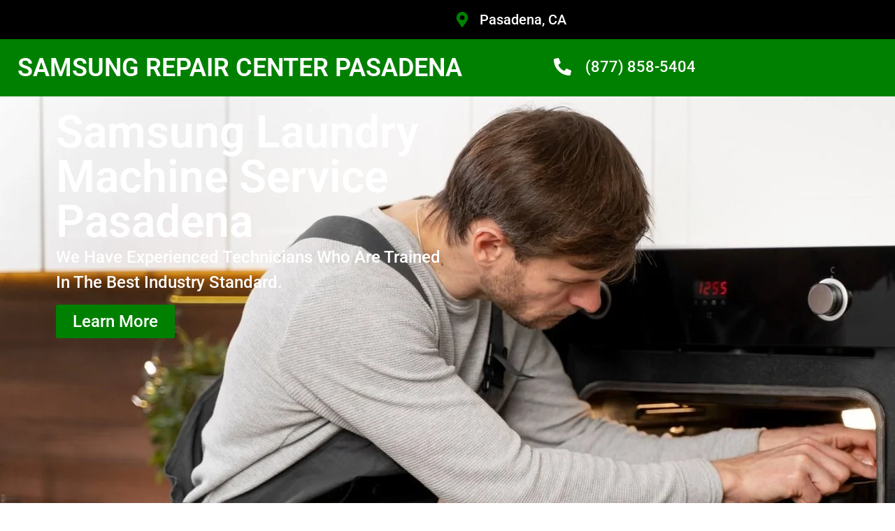

--- FILE ---
content_type: text/html; charset=UTF-8
request_url: https://samsungrepaircenterpasadena.com/samsung-laundry-machine-service-pasadena/
body_size: 26523
content:
<!doctype html>
<html lang="en-US">
<head>
	<meta charset="UTF-8">
	<meta name="viewport" content="width=device-width, initial-scale=1">
	<link rel="profile" href="https://gmpg.org/xfn/11">
	<meta name='robots' content='index, follow, max-image-preview:large, max-snippet:-1, max-video-preview:-1' />

	<!-- This site is optimized with the Yoast SEO plugin v26.8 - https://yoast.com/product/yoast-seo-wordpress/ -->
	<title>Samsung Laundry Machine Service Pasadena | Same Day Service | Free Estimate (877) 858-5404</title>
	<meta name="description" content="Is your Samsung broken in Pasadena ,CA ? Schedule an appointment Same Day Service ! We are specialized in Samsung Laundry Machine Service in Pasadena (877) 858-5404" />
	<link rel="canonical" href="https://samsungrepaircenterpasadena.com/samsung-laundry-machine-service-pasadena/" />
	<meta property="og:locale" content="en_US" />
	<meta property="og:type" content="article" />
	<meta property="og:title" content="Samsung Laundry Machine Service Pasadena | Same Day Service | Free Estimate (877) 858-5404" />
	<meta property="og:description" content="Is your Samsung broken in Pasadena ,CA ? Schedule an appointment Same Day Service ! We are specialized in Samsung Laundry Machine Service in Pasadena (877) 858-5404" />
	<meta property="og:url" content="https://samsungrepaircenterpasadena.com/samsung-laundry-machine-service-pasadena/" />
	<meta property="og:site_name" content="Samsung Appliance Repair Pasadena" />
	<meta property="og:image" content="https://samsungrepaircenterpasadena.com/wp-content/uploads/2023/11/sale.png" />
	<meta name="twitter:card" content="summary_large_image" />
	<meta name="twitter:label1" content="Est. reading time" />
	<meta name="twitter:data1" content="9 minutes" />
	<script type="application/ld+json" class="yoast-schema-graph">{"@context":"https://schema.org","@graph":[{"@type":"WebPage","@id":"https://samsungrepaircenterpasadena.com/samsung-laundry-machine-service-pasadena/","url":"https://samsungrepaircenterpasadena.com/samsung-laundry-machine-service-pasadena/","name":"Samsung Laundry Machine Service Pasadena | Same Day Service | Free Estimate (877) 858-5404","isPartOf":{"@id":"https://samsungrepaircenterpasadena.com/#website"},"primaryImageOfPage":{"@id":"https://samsungrepaircenterpasadena.com/samsung-laundry-machine-service-pasadena/#primaryimage"},"image":{"@id":"https://samsungrepaircenterpasadena.com/samsung-laundry-machine-service-pasadena/#primaryimage"},"thumbnailUrl":"https://samsungrepaircenterpasadena.com/wp-content/uploads/2023/11/sale.png","datePublished":"2016-07-05T08:32:59+00:00","description":"Is your Samsung broken in Pasadena ,CA ? Schedule an appointment Same Day Service ! We are specialized in Samsung Laundry Machine Service in Pasadena (877) 858-5404","breadcrumb":{"@id":"https://samsungrepaircenterpasadena.com/samsung-laundry-machine-service-pasadena/#breadcrumb"},"inLanguage":"en-US","potentialAction":[{"@type":"ReadAction","target":["https://samsungrepaircenterpasadena.com/samsung-laundry-machine-service-pasadena/"]}]},{"@type":"ImageObject","inLanguage":"en-US","@id":"https://samsungrepaircenterpasadena.com/samsung-laundry-machine-service-pasadena/#primaryimage","url":"https://samsungrepaircenterpasadena.com/wp-content/uploads/2023/11/sale.png","contentUrl":"https://samsungrepaircenterpasadena.com/wp-content/uploads/2023/11/sale.png","width":85,"height":85},{"@type":"BreadcrumbList","@id":"https://samsungrepaircenterpasadena.com/samsung-laundry-machine-service-pasadena/#breadcrumb","itemListElement":[{"@type":"ListItem","position":1,"name":"Home","item":"https://samsungrepaircenterpasadena.com/"},{"@type":"ListItem","position":2,"name":"Samsung Laundry Machine Service Pasadena"}]},{"@type":"WebSite","@id":"https://samsungrepaircenterpasadena.com/#website","url":"https://samsungrepaircenterpasadena.com/","name":"Samsung Appliance Repair Pasadena","description":"Pasadena Samsung Appliance Repair","potentialAction":[{"@type":"SearchAction","target":{"@type":"EntryPoint","urlTemplate":"https://samsungrepaircenterpasadena.com/?s={search_term_string}"},"query-input":{"@type":"PropertyValueSpecification","valueRequired":true,"valueName":"search_term_string"}}],"inLanguage":"en-US"}]}</script>
	<!-- / Yoast SEO plugin. -->


<link rel="alternate" type="application/rss+xml" title="Samsung Appliance Repair Pasadena &raquo; Feed" href="https://samsungrepaircenterpasadena.com/feed/" />
<link rel="alternate" type="application/rss+xml" title="Samsung Appliance Repair Pasadena &raquo; Comments Feed" href="https://samsungrepaircenterpasadena.com/comments/feed/" />
<link rel="alternate" title="oEmbed (JSON)" type="application/json+oembed" href="https://samsungrepaircenterpasadena.com/wp-json/oembed/1.0/embed?url=https%3A%2F%2Fsamsungrepaircenterpasadena.com%2Fsamsung-laundry-machine-service-pasadena%2F" />
<link rel="alternate" title="oEmbed (XML)" type="text/xml+oembed" href="https://samsungrepaircenterpasadena.com/wp-json/oembed/1.0/embed?url=https%3A%2F%2Fsamsungrepaircenterpasadena.com%2Fsamsung-laundry-machine-service-pasadena%2F&#038;format=xml" />
<style id='wp-img-auto-sizes-contain-inline-css'>
img:is([sizes=auto i],[sizes^="auto," i]){contain-intrinsic-size:3000px 1500px}
/*# sourceURL=wp-img-auto-sizes-contain-inline-css */
</style>

<style id='wp-emoji-styles-inline-css'>

	img.wp-smiley, img.emoji {
		display: inline !important;
		border: none !important;
		box-shadow: none !important;
		height: 1em !important;
		width: 1em !important;
		margin: 0 0.07em !important;
		vertical-align: -0.1em !important;
		background: none !important;
		padding: 0 !important;
	}
/*# sourceURL=wp-emoji-styles-inline-css */
</style>
<style id='global-styles-inline-css'>
:root{--wp--preset--aspect-ratio--square: 1;--wp--preset--aspect-ratio--4-3: 4/3;--wp--preset--aspect-ratio--3-4: 3/4;--wp--preset--aspect-ratio--3-2: 3/2;--wp--preset--aspect-ratio--2-3: 2/3;--wp--preset--aspect-ratio--16-9: 16/9;--wp--preset--aspect-ratio--9-16: 9/16;--wp--preset--color--black: #000000;--wp--preset--color--cyan-bluish-gray: #abb8c3;--wp--preset--color--white: #ffffff;--wp--preset--color--pale-pink: #f78da7;--wp--preset--color--vivid-red: #cf2e2e;--wp--preset--color--luminous-vivid-orange: #ff6900;--wp--preset--color--luminous-vivid-amber: #fcb900;--wp--preset--color--light-green-cyan: #7bdcb5;--wp--preset--color--vivid-green-cyan: #00d084;--wp--preset--color--pale-cyan-blue: #8ed1fc;--wp--preset--color--vivid-cyan-blue: #0693e3;--wp--preset--color--vivid-purple: #9b51e0;--wp--preset--gradient--vivid-cyan-blue-to-vivid-purple: linear-gradient(135deg,rgb(6,147,227) 0%,rgb(155,81,224) 100%);--wp--preset--gradient--light-green-cyan-to-vivid-green-cyan: linear-gradient(135deg,rgb(122,220,180) 0%,rgb(0,208,130) 100%);--wp--preset--gradient--luminous-vivid-amber-to-luminous-vivid-orange: linear-gradient(135deg,rgb(252,185,0) 0%,rgb(255,105,0) 100%);--wp--preset--gradient--luminous-vivid-orange-to-vivid-red: linear-gradient(135deg,rgb(255,105,0) 0%,rgb(207,46,46) 100%);--wp--preset--gradient--very-light-gray-to-cyan-bluish-gray: linear-gradient(135deg,rgb(238,238,238) 0%,rgb(169,184,195) 100%);--wp--preset--gradient--cool-to-warm-spectrum: linear-gradient(135deg,rgb(74,234,220) 0%,rgb(151,120,209) 20%,rgb(207,42,186) 40%,rgb(238,44,130) 60%,rgb(251,105,98) 80%,rgb(254,248,76) 100%);--wp--preset--gradient--blush-light-purple: linear-gradient(135deg,rgb(255,206,236) 0%,rgb(152,150,240) 100%);--wp--preset--gradient--blush-bordeaux: linear-gradient(135deg,rgb(254,205,165) 0%,rgb(254,45,45) 50%,rgb(107,0,62) 100%);--wp--preset--gradient--luminous-dusk: linear-gradient(135deg,rgb(255,203,112) 0%,rgb(199,81,192) 50%,rgb(65,88,208) 100%);--wp--preset--gradient--pale-ocean: linear-gradient(135deg,rgb(255,245,203) 0%,rgb(182,227,212) 50%,rgb(51,167,181) 100%);--wp--preset--gradient--electric-grass: linear-gradient(135deg,rgb(202,248,128) 0%,rgb(113,206,126) 100%);--wp--preset--gradient--midnight: linear-gradient(135deg,rgb(2,3,129) 0%,rgb(40,116,252) 100%);--wp--preset--font-size--small: 13px;--wp--preset--font-size--medium: 20px;--wp--preset--font-size--large: 36px;--wp--preset--font-size--x-large: 42px;--wp--preset--spacing--20: 0.44rem;--wp--preset--spacing--30: 0.67rem;--wp--preset--spacing--40: 1rem;--wp--preset--spacing--50: 1.5rem;--wp--preset--spacing--60: 2.25rem;--wp--preset--spacing--70: 3.38rem;--wp--preset--spacing--80: 5.06rem;--wp--preset--shadow--natural: 6px 6px 9px rgba(0, 0, 0, 0.2);--wp--preset--shadow--deep: 12px 12px 50px rgba(0, 0, 0, 0.4);--wp--preset--shadow--sharp: 6px 6px 0px rgba(0, 0, 0, 0.2);--wp--preset--shadow--outlined: 6px 6px 0px -3px rgb(255, 255, 255), 6px 6px rgb(0, 0, 0);--wp--preset--shadow--crisp: 6px 6px 0px rgb(0, 0, 0);}:root { --wp--style--global--content-size: 800px;--wp--style--global--wide-size: 1200px; }:where(body) { margin: 0; }.wp-site-blocks > .alignleft { float: left; margin-right: 2em; }.wp-site-blocks > .alignright { float: right; margin-left: 2em; }.wp-site-blocks > .aligncenter { justify-content: center; margin-left: auto; margin-right: auto; }:where(.wp-site-blocks) > * { margin-block-start: 24px; margin-block-end: 0; }:where(.wp-site-blocks) > :first-child { margin-block-start: 0; }:where(.wp-site-blocks) > :last-child { margin-block-end: 0; }:root { --wp--style--block-gap: 24px; }:root :where(.is-layout-flow) > :first-child{margin-block-start: 0;}:root :where(.is-layout-flow) > :last-child{margin-block-end: 0;}:root :where(.is-layout-flow) > *{margin-block-start: 24px;margin-block-end: 0;}:root :where(.is-layout-constrained) > :first-child{margin-block-start: 0;}:root :where(.is-layout-constrained) > :last-child{margin-block-end: 0;}:root :where(.is-layout-constrained) > *{margin-block-start: 24px;margin-block-end: 0;}:root :where(.is-layout-flex){gap: 24px;}:root :where(.is-layout-grid){gap: 24px;}.is-layout-flow > .alignleft{float: left;margin-inline-start: 0;margin-inline-end: 2em;}.is-layout-flow > .alignright{float: right;margin-inline-start: 2em;margin-inline-end: 0;}.is-layout-flow > .aligncenter{margin-left: auto !important;margin-right: auto !important;}.is-layout-constrained > .alignleft{float: left;margin-inline-start: 0;margin-inline-end: 2em;}.is-layout-constrained > .alignright{float: right;margin-inline-start: 2em;margin-inline-end: 0;}.is-layout-constrained > .aligncenter{margin-left: auto !important;margin-right: auto !important;}.is-layout-constrained > :where(:not(.alignleft):not(.alignright):not(.alignfull)){max-width: var(--wp--style--global--content-size);margin-left: auto !important;margin-right: auto !important;}.is-layout-constrained > .alignwide{max-width: var(--wp--style--global--wide-size);}body .is-layout-flex{display: flex;}.is-layout-flex{flex-wrap: wrap;align-items: center;}.is-layout-flex > :is(*, div){margin: 0;}body .is-layout-grid{display: grid;}.is-layout-grid > :is(*, div){margin: 0;}body{padding-top: 0px;padding-right: 0px;padding-bottom: 0px;padding-left: 0px;}a:where(:not(.wp-element-button)){text-decoration: underline;}:root :where(.wp-element-button, .wp-block-button__link){background-color: #32373c;border-width: 0;color: #fff;font-family: inherit;font-size: inherit;font-style: inherit;font-weight: inherit;letter-spacing: inherit;line-height: inherit;padding-top: calc(0.667em + 2px);padding-right: calc(1.333em + 2px);padding-bottom: calc(0.667em + 2px);padding-left: calc(1.333em + 2px);text-decoration: none;text-transform: inherit;}.has-black-color{color: var(--wp--preset--color--black) !important;}.has-cyan-bluish-gray-color{color: var(--wp--preset--color--cyan-bluish-gray) !important;}.has-white-color{color: var(--wp--preset--color--white) !important;}.has-pale-pink-color{color: var(--wp--preset--color--pale-pink) !important;}.has-vivid-red-color{color: var(--wp--preset--color--vivid-red) !important;}.has-luminous-vivid-orange-color{color: var(--wp--preset--color--luminous-vivid-orange) !important;}.has-luminous-vivid-amber-color{color: var(--wp--preset--color--luminous-vivid-amber) !important;}.has-light-green-cyan-color{color: var(--wp--preset--color--light-green-cyan) !important;}.has-vivid-green-cyan-color{color: var(--wp--preset--color--vivid-green-cyan) !important;}.has-pale-cyan-blue-color{color: var(--wp--preset--color--pale-cyan-blue) !important;}.has-vivid-cyan-blue-color{color: var(--wp--preset--color--vivid-cyan-blue) !important;}.has-vivid-purple-color{color: var(--wp--preset--color--vivid-purple) !important;}.has-black-background-color{background-color: var(--wp--preset--color--black) !important;}.has-cyan-bluish-gray-background-color{background-color: var(--wp--preset--color--cyan-bluish-gray) !important;}.has-white-background-color{background-color: var(--wp--preset--color--white) !important;}.has-pale-pink-background-color{background-color: var(--wp--preset--color--pale-pink) !important;}.has-vivid-red-background-color{background-color: var(--wp--preset--color--vivid-red) !important;}.has-luminous-vivid-orange-background-color{background-color: var(--wp--preset--color--luminous-vivid-orange) !important;}.has-luminous-vivid-amber-background-color{background-color: var(--wp--preset--color--luminous-vivid-amber) !important;}.has-light-green-cyan-background-color{background-color: var(--wp--preset--color--light-green-cyan) !important;}.has-vivid-green-cyan-background-color{background-color: var(--wp--preset--color--vivid-green-cyan) !important;}.has-pale-cyan-blue-background-color{background-color: var(--wp--preset--color--pale-cyan-blue) !important;}.has-vivid-cyan-blue-background-color{background-color: var(--wp--preset--color--vivid-cyan-blue) !important;}.has-vivid-purple-background-color{background-color: var(--wp--preset--color--vivid-purple) !important;}.has-black-border-color{border-color: var(--wp--preset--color--black) !important;}.has-cyan-bluish-gray-border-color{border-color: var(--wp--preset--color--cyan-bluish-gray) !important;}.has-white-border-color{border-color: var(--wp--preset--color--white) !important;}.has-pale-pink-border-color{border-color: var(--wp--preset--color--pale-pink) !important;}.has-vivid-red-border-color{border-color: var(--wp--preset--color--vivid-red) !important;}.has-luminous-vivid-orange-border-color{border-color: var(--wp--preset--color--luminous-vivid-orange) !important;}.has-luminous-vivid-amber-border-color{border-color: var(--wp--preset--color--luminous-vivid-amber) !important;}.has-light-green-cyan-border-color{border-color: var(--wp--preset--color--light-green-cyan) !important;}.has-vivid-green-cyan-border-color{border-color: var(--wp--preset--color--vivid-green-cyan) !important;}.has-pale-cyan-blue-border-color{border-color: var(--wp--preset--color--pale-cyan-blue) !important;}.has-vivid-cyan-blue-border-color{border-color: var(--wp--preset--color--vivid-cyan-blue) !important;}.has-vivid-purple-border-color{border-color: var(--wp--preset--color--vivid-purple) !important;}.has-vivid-cyan-blue-to-vivid-purple-gradient-background{background: var(--wp--preset--gradient--vivid-cyan-blue-to-vivid-purple) !important;}.has-light-green-cyan-to-vivid-green-cyan-gradient-background{background: var(--wp--preset--gradient--light-green-cyan-to-vivid-green-cyan) !important;}.has-luminous-vivid-amber-to-luminous-vivid-orange-gradient-background{background: var(--wp--preset--gradient--luminous-vivid-amber-to-luminous-vivid-orange) !important;}.has-luminous-vivid-orange-to-vivid-red-gradient-background{background: var(--wp--preset--gradient--luminous-vivid-orange-to-vivid-red) !important;}.has-very-light-gray-to-cyan-bluish-gray-gradient-background{background: var(--wp--preset--gradient--very-light-gray-to-cyan-bluish-gray) !important;}.has-cool-to-warm-spectrum-gradient-background{background: var(--wp--preset--gradient--cool-to-warm-spectrum) !important;}.has-blush-light-purple-gradient-background{background: var(--wp--preset--gradient--blush-light-purple) !important;}.has-blush-bordeaux-gradient-background{background: var(--wp--preset--gradient--blush-bordeaux) !important;}.has-luminous-dusk-gradient-background{background: var(--wp--preset--gradient--luminous-dusk) !important;}.has-pale-ocean-gradient-background{background: var(--wp--preset--gradient--pale-ocean) !important;}.has-electric-grass-gradient-background{background: var(--wp--preset--gradient--electric-grass) !important;}.has-midnight-gradient-background{background: var(--wp--preset--gradient--midnight) !important;}.has-small-font-size{font-size: var(--wp--preset--font-size--small) !important;}.has-medium-font-size{font-size: var(--wp--preset--font-size--medium) !important;}.has-large-font-size{font-size: var(--wp--preset--font-size--large) !important;}.has-x-large-font-size{font-size: var(--wp--preset--font-size--x-large) !important;}
:root :where(.wp-block-pullquote){font-size: 1.5em;line-height: 1.6;}
/*# sourceURL=global-styles-inline-css */
</style>
<link rel='stylesheet' id='hello-elementor-css' href='https://samsungrepaircenterpasadena.com/wp-content/themes/hello-elementor/assets/css/reset.css?ver=3.4.6' media='all' />
<link rel='stylesheet' id='hello-elementor-theme-style-css' href='https://samsungrepaircenterpasadena.com/wp-content/themes/hello-elementor/assets/css/theme.css?ver=3.4.6' media='all' />
<link rel='stylesheet' id='hello-elementor-header-footer-css' href='https://samsungrepaircenterpasadena.com/wp-content/themes/hello-elementor/assets/css/header-footer.css?ver=3.4.6' media='all' />
<link rel='stylesheet' id='elementor-frontend-css' href='https://samsungrepaircenterpasadena.com/wp-content/plugins/elementor/assets/css/frontend.min.css?ver=3.34.4' media='all' />
<link rel='stylesheet' id='elementor-post-6-css' href='https://samsungrepaircenterpasadena.com/wp-content/uploads/elementor/css/post-6.css?ver=1769749268' media='all' />
<link rel='stylesheet' id='widget-icon-list-css' href='https://samsungrepaircenterpasadena.com/wp-content/plugins/elementor/assets/css/widget-icon-list.min.css?ver=3.34.4' media='all' />
<link rel='stylesheet' id='widget-heading-css' href='https://samsungrepaircenterpasadena.com/wp-content/plugins/elementor/assets/css/widget-heading.min.css?ver=3.34.4' media='all' />
<link rel='stylesheet' id='e-animation-shrink-css' href='https://samsungrepaircenterpasadena.com/wp-content/plugins/elementor/assets/lib/animations/styles/e-animation-shrink.min.css?ver=3.34.4' media='all' />
<link rel='stylesheet' id='widget-icon-box-css' href='https://samsungrepaircenterpasadena.com/wp-content/plugins/elementor/assets/css/widget-icon-box.min.css?ver=3.34.4' media='all' />
<link rel='stylesheet' id='e-animation-grow-css' href='https://samsungrepaircenterpasadena.com/wp-content/plugins/elementor/assets/lib/animations/styles/e-animation-grow.min.css?ver=3.34.4' media='all' />
<link rel='stylesheet' id='widget-image-css' href='https://samsungrepaircenterpasadena.com/wp-content/plugins/elementor/assets/css/widget-image.min.css?ver=3.34.4' media='all' />
<link rel='stylesheet' id='widget-flip-box-css' href='https://samsungrepaircenterpasadena.com/wp-content/plugins/elementor-pro/assets/css/widget-flip-box.min.css?ver=3.34.4' media='all' />
<link rel='stylesheet' id='e-animation-fadeInUp-css' href='https://samsungrepaircenterpasadena.com/wp-content/plugins/elementor/assets/lib/animations/styles/fadeInUp.min.css?ver=3.34.4' media='all' />
<link rel='stylesheet' id='widget-counter-css' href='https://samsungrepaircenterpasadena.com/wp-content/plugins/elementor/assets/css/widget-counter.min.css?ver=3.34.4' media='all' />
<link rel='stylesheet' id='widget-divider-css' href='https://samsungrepaircenterpasadena.com/wp-content/plugins/elementor/assets/css/widget-divider.min.css?ver=3.34.4' media='all' />
<link rel='stylesheet' id='e-motion-fx-css' href='https://samsungrepaircenterpasadena.com/wp-content/plugins/elementor-pro/assets/css/modules/motion-fx.min.css?ver=3.34.4' media='all' />
<link rel='stylesheet' id='widget-star-rating-css' href='https://samsungrepaircenterpasadena.com/wp-content/plugins/elementor/assets/css/widget-star-rating.min.css?ver=3.34.4' media='all' />
<link rel='stylesheet' id='elementor-post-276-css' href='https://samsungrepaircenterpasadena.com/wp-content/uploads/elementor/css/post-276.css?ver=1769773732' media='all' />
<link rel='stylesheet' id='elementor-post-24-css' href='https://samsungrepaircenterpasadena.com/wp-content/uploads/elementor/css/post-24.css?ver=1769747057' media='all' />
<link rel='stylesheet' id='elementor-post-31-css' href='https://samsungrepaircenterpasadena.com/wp-content/uploads/elementor/css/post-31.css?ver=1769747057' media='all' />
<link rel='stylesheet' id='elementor-gf-local-roboto-css' href='https://samsungrepaircenterpasadena.com/wp-content/uploads/elementor/google-fonts/css/roboto.css?ver=1742231962' media='all' />
<link rel='stylesheet' id='elementor-gf-local-robotoslab-css' href='https://samsungrepaircenterpasadena.com/wp-content/uploads/elementor/google-fonts/css/robotoslab.css?ver=1742231979' media='all' />
<link rel='stylesheet' id='elementor-gf-local-archivo-css' href='https://samsungrepaircenterpasadena.com/wp-content/uploads/elementor/google-fonts/css/archivo.css?ver=1742231995' media='all' />
<link rel='stylesheet' id='elementor-gf-local-ptserif-css' href='https://samsungrepaircenterpasadena.com/wp-content/uploads/elementor/google-fonts/css/ptserif.css?ver=1742232000' media='all' />
<link rel='stylesheet' id='elementor-gf-local-montserrat-css' href='https://samsungrepaircenterpasadena.com/wp-content/uploads/elementor/google-fonts/css/montserrat.css?ver=1742232024' media='all' />
<link rel='stylesheet' id='elementor-gf-local-poppins-css' href='https://samsungrepaircenterpasadena.com/wp-content/uploads/elementor/google-fonts/css/poppins.css?ver=1742232034' media='all' />
<link rel='stylesheet' id='elementor-gf-local-manrope-css' href='https://samsungrepaircenterpasadena.com/wp-content/uploads/elementor/google-fonts/css/manrope.css?ver=1742232045' media='all' />
<script src="https://samsungrepaircenterpasadena.com/wp-includes/js/jquery/jquery.min.js?ver=3.7.1" id="jquery-core-js"></script>
<script src="https://samsungrepaircenterpasadena.com/wp-includes/js/jquery/jquery-migrate.min.js?ver=3.4.1" id="jquery-migrate-js"></script>
<link rel="https://api.w.org/" href="https://samsungrepaircenterpasadena.com/wp-json/" /><link rel="alternate" title="JSON" type="application/json" href="https://samsungrepaircenterpasadena.com/wp-json/wp/v2/pages/276" /><link rel="EditURI" type="application/rsd+xml" title="RSD" href="https://samsungrepaircenterpasadena.com/xmlrpc.php?rsd" />
<meta name="generator" content="WordPress 6.9" />
<link rel='shortlink' href='https://samsungrepaircenterpasadena.com/?p=276' />
<meta name="generator" content="Elementor 3.34.4; features: e_font_icon_svg, additional_custom_breakpoints; settings: css_print_method-external, google_font-enabled, font_display-swap">
			<style>
				.e-con.e-parent:nth-of-type(n+4):not(.e-lazyloaded):not(.e-no-lazyload),
				.e-con.e-parent:nth-of-type(n+4):not(.e-lazyloaded):not(.e-no-lazyload) * {
					background-image: none !important;
				}
				@media screen and (max-height: 1024px) {
					.e-con.e-parent:nth-of-type(n+3):not(.e-lazyloaded):not(.e-no-lazyload),
					.e-con.e-parent:nth-of-type(n+3):not(.e-lazyloaded):not(.e-no-lazyload) * {
						background-image: none !important;
					}
				}
				@media screen and (max-height: 640px) {
					.e-con.e-parent:nth-of-type(n+2):not(.e-lazyloaded):not(.e-no-lazyload),
					.e-con.e-parent:nth-of-type(n+2):not(.e-lazyloaded):not(.e-no-lazyload) * {
						background-image: none !important;
					}
				}
			</style>
			<link rel="icon" href="https://samsungrepaircenterpasadena.com/wp-content/uploads/2023/11/Repair-Green-Favicon-150x140.png" sizes="32x32" />
<link rel="icon" href="https://samsungrepaircenterpasadena.com/wp-content/uploads/2023/11/Repair-Green-Favicon.png" sizes="192x192" />
<link rel="apple-touch-icon" href="https://samsungrepaircenterpasadena.com/wp-content/uploads/2023/11/Repair-Green-Favicon.png" />
<meta name="msapplication-TileImage" content="https://samsungrepaircenterpasadena.com/wp-content/uploads/2023/11/Repair-Green-Favicon.png" />
</head>
<body class="wp-singular page-template-default page page-id-276 wp-embed-responsive wp-theme-hello-elementor hello-elementor-default elementor-default elementor-kit-6 elementor-page elementor-page-276">


<a class="skip-link screen-reader-text" href="#content">Skip to content</a>

		<header data-elementor-type="header" data-elementor-id="24" class="elementor elementor-24 elementor-location-header" data-elementor-post-type="elementor_library">
			<div class="elementor-element elementor-element-e72a0b5 e-flex e-con-boxed e-con e-parent" data-id="e72a0b5" data-element_type="container" data-settings="{&quot;background_background&quot;:&quot;classic&quot;}">
					<div class="e-con-inner">
		<div class="elementor-element elementor-element-d424806 e-con-full e-flex e-con e-child" data-id="d424806" data-element_type="container">
				</div>
		<div class="elementor-element elementor-element-6cb5f4b e-con-full e-flex e-con e-child" data-id="6cb5f4b" data-element_type="container">
				<div class="elementor-element elementor-element-76926b9 elementor-icon-list--layout-inline elementor-align-end elementor-mobile-align-center elementor-list-item-link-full_width elementor-widget elementor-widget-icon-list" data-id="76926b9" data-element_type="widget" data-widget_type="icon-list.default">
				<div class="elementor-widget-container">
							<ul class="elementor-icon-list-items elementor-inline-items">
							<li class="elementor-icon-list-item elementor-inline-item">
											<span class="elementor-icon-list-icon">
							<svg aria-hidden="true" class="e-font-icon-svg e-fas-map-marker-alt" viewBox="0 0 384 512" xmlns="http://www.w3.org/2000/svg"><path d="M172.268 501.67C26.97 291.031 0 269.413 0 192 0 85.961 85.961 0 192 0s192 85.961 192 192c0 77.413-26.97 99.031-172.268 309.67-9.535 13.774-29.93 13.773-39.464 0zM192 272c44.183 0 80-35.817 80-80s-35.817-80-80-80-80 35.817-80 80 35.817 80 80 80z"></path></svg>						</span>
										<span class="elementor-icon-list-text"> Pasadena, CA</span>
									</li>
						</ul>
						</div>
				</div>
				</div>
					</div>
				</div>
		<div class="elementor-element elementor-element-e4be2d3 e-flex e-con-boxed e-con e-parent" data-id="e4be2d3" data-element_type="container" data-settings="{&quot;background_background&quot;:&quot;classic&quot;}">
					<div class="e-con-inner">
		<div class="elementor-element elementor-element-1bcf1c7 e-con-full e-flex e-con e-child" data-id="1bcf1c7" data-element_type="container">
				<div class="elementor-element elementor-element-26a94fb elementor-widget elementor-widget-heading" data-id="26a94fb" data-element_type="widget" data-widget_type="heading.default">
				<div class="elementor-widget-container">
					<h2 class="elementor-heading-title elementor-size-default"><a href="https://samsungrepaircenterpasadena.com/">SAMSUNG REPAIR CENTER PASADENA</a></h2>				</div>
				</div>
				</div>
		<div class="elementor-element elementor-element-ee30139 e-con-full e-flex e-con e-child" data-id="ee30139" data-element_type="container">
				<div class="elementor-element elementor-element-24f9414 elementor-mobile-align-center elementor-align-end elementor-icon-list--layout-traditional elementor-list-item-link-full_width elementor-widget elementor-widget-icon-list" data-id="24f9414" data-element_type="widget" data-widget_type="icon-list.default">
				<div class="elementor-widget-container">
							<ul class="elementor-icon-list-items">
							<li class="elementor-icon-list-item">
											<a href="tel:(877)350-3838">

												<span class="elementor-icon-list-icon">
							<svg aria-hidden="true" class="e-font-icon-svg e-fas-phone-alt" viewBox="0 0 512 512" xmlns="http://www.w3.org/2000/svg"><path d="M497.39 361.8l-112-48a24 24 0 0 0-28 6.9l-49.6 60.6A370.66 370.66 0 0 1 130.6 204.11l60.6-49.6a23.94 23.94 0 0 0 6.9-28l-48-112A24.16 24.16 0 0 0 122.6.61l-104 24A24 24 0 0 0 0 48c0 256.5 207.9 464 464 464a24 24 0 0 0 23.4-18.6l24-104a24.29 24.29 0 0 0-14.01-27.6z"></path></svg>						</span>
										<span class="elementor-icon-list-text">(877) 858-5404</span>
											</a>
									</li>
						</ul>
						</div>
				</div>
				</div>
					</div>
				</div>
				</header>
		
<main id="content" class="site-main post-276 page type-page status-publish hentry">

	
	<div class="page-content">
				<div data-elementor-type="wp-post" data-elementor-id="276" class="elementor elementor-276" data-elementor-post-type="page">
				<div class="elementor-element elementor-element-5c78e3e e-flex e-con-boxed e-con e-parent" data-id="5c78e3e" data-element_type="container" data-settings="{&quot;background_background&quot;:&quot;classic&quot;}">
					<div class="e-con-inner">
		<div class="elementor-element elementor-element-789aab2 e-con-full e-flex e-con e-child" data-id="789aab2" data-element_type="container">
				<div class="elementor-element elementor-element-c0ffebc elementor-widget elementor-widget-heading" data-id="c0ffebc" data-element_type="widget" data-widget_type="heading.default">
				<div class="elementor-widget-container">
					<h2 class="elementor-heading-title elementor-size-default">Samsung Laundry Machine Service Pasadena
</h2>				</div>
				</div>
				<div class="elementor-element elementor-element-ea8272a elementor-widget elementor-widget-text-editor" data-id="ea8272a" data-element_type="widget" data-widget_type="text-editor.default">
				<div class="elementor-widget-container">
									<p>We Have Experienced Technicians Who Are Trained In The Best Industry Standard.</p>								</div>
				</div>
				<div class="elementor-element elementor-element-9652877 elementor-widget elementor-widget-button" data-id="9652877" data-element_type="widget" data-widget_type="button.default">
				<div class="elementor-widget-container">
									<div class="elementor-button-wrapper">
					<a class="elementor-button elementor-button-link elementor-size-sm elementor-animation-grow" href="#">
						<span class="elementor-button-content-wrapper">
									<span class="elementor-button-text">Learn More</span>
					</span>
					</a>
				</div>
								</div>
				</div>
				</div>
		<div class="elementor-element elementor-element-637b9a3 e-con-full e-flex e-con e-child" data-id="637b9a3" data-element_type="container">
				</div>
					</div>
				</div>
		<div class="elementor-element elementor-element-4586ecf e-flex e-con-boxed e-con e-parent" data-id="4586ecf" data-element_type="container">
					<div class="e-con-inner">
		<div class="elementor-element elementor-element-81a2937 e-con-full e-flex e-con e-child" data-id="81a2937" data-element_type="container" data-settings="{&quot;background_background&quot;:&quot;classic&quot;}">
				<div class="elementor-element elementor-element-08065b9 elementor-widget elementor-widget-image" data-id="08065b9" data-element_type="widget" data-widget_type="image.default">
				<div class="elementor-widget-container">
															<img decoding="async" width="85" height="85" src="https://samsungrepaircenterpasadena.com/wp-content/uploads/2023/11/sale.png" class="attachment-full size-full wp-image-20" alt="" />															</div>
				</div>
				<div class="elementor-element elementor-element-111adf3 elementor-widget elementor-widget-text-editor" data-id="111adf3" data-element_type="widget" data-widget_type="text-editor.default">
				<div class="elementor-widget-container">
									<p>​Daily Online Discounts<br />Multiple Appliance Discount<br />Service All Brands</p>								</div>
				</div>
				</div>
		<div class="elementor-element elementor-element-0b310e2 e-con-full e-flex e-con e-child" data-id="0b310e2" data-element_type="container" data-settings="{&quot;background_background&quot;:&quot;classic&quot;}">
				<div class="elementor-element elementor-element-3a10684 elementor-widget elementor-widget-image" data-id="3a10684" data-element_type="widget" data-widget_type="image.default">
				<div class="elementor-widget-container">
															<img decoding="async" width="83" height="83" src="https://samsungrepaircenterpasadena.com/wp-content/uploads/2023/11/boxes.png" class="attachment-full size-full wp-image-21" alt="" />															</div>
				</div>
				<div class="elementor-element elementor-element-a8447f3 elementor-widget elementor-widget-text-editor" data-id="a8447f3" data-element_type="widget" data-widget_type="text-editor.default">
				<div class="elementor-widget-container">
									<p>On Time Every time or trip charge FREE Largest inventory of replacement parts Specialize in High-End Appliances</p>								</div>
				</div>
				</div>
		<div class="elementor-element elementor-element-cd0738b e-con-full e-flex e-con e-child" data-id="cd0738b" data-element_type="container" data-settings="{&quot;background_background&quot;:&quot;classic&quot;}">
				<div class="elementor-element elementor-element-316f72a elementor-widget elementor-widget-image" data-id="316f72a" data-element_type="widget" data-widget_type="image.default">
				<div class="elementor-widget-container">
															<img decoding="async" width="82" height="82" src="https://samsungrepaircenterpasadena.com/wp-content/uploads/2023/11/licensing.png" class="attachment-full size-full wp-image-22" alt="" />															</div>
				</div>
				<div class="elementor-element elementor-element-ab2630a elementor-widget elementor-widget-text-editor" data-id="ab2630a" data-element_type="widget" data-widget_type="text-editor.default">
				<div class="elementor-widget-container">
									<p>Professional &amp; Factory Trained  staff Conscientious, reliable and loyal staff Technicians are licensed and certified</p>								</div>
				</div>
				</div>
					</div>
				</div>
		<div class="elementor-element elementor-element-932e586 e-con-full e-flex e-con e-parent" data-id="932e586" data-element_type="container" data-settings="{&quot;background_background&quot;:&quot;classic&quot;}">
				<div class="elementor-element elementor-element-d04f3db elementor-widget elementor-widget-heading" data-id="d04f3db" data-element_type="widget" data-widget_type="heading.default">
				<div class="elementor-widget-container">
					<h2 class="elementor-heading-title elementor-size-default"><a href="tel:(877)%20858-5404">24/7 Emergency Call: (877) 858-5404</a></h2>				</div>
				</div>
				</div>
		<div class="elementor-element elementor-element-00c8058 e-flex e-con-boxed e-con e-parent" data-id="00c8058" data-element_type="container">
					<div class="e-con-inner">
		<div class="elementor-element elementor-element-60da456 e-con-full e-flex e-con e-child" data-id="60da456" data-element_type="container">
				<div class="elementor-element elementor-element-91845fe elementor-widget elementor-widget-image" data-id="91845fe" data-element_type="widget" data-widget_type="image.default">
				<div class="elementor-widget-container">
															<img loading="lazy" decoding="async" width="900" height="600" src="https://samsungrepaircenterpasadena.com/wp-content/uploads/2023/11/appliance-Repair-8.jpg" class="attachment-full size-full wp-image-23" alt="" srcset="https://samsungrepaircenterpasadena.com/wp-content/uploads/2023/11/appliance-Repair-8.jpg 900w, https://samsungrepaircenterpasadena.com/wp-content/uploads/2023/11/appliance-Repair-8-300x200.jpg 300w, https://samsungrepaircenterpasadena.com/wp-content/uploads/2023/11/appliance-Repair-8-768x512.jpg 768w" sizes="(max-width: 900px) 100vw, 900px" />															</div>
				</div>
				</div>
		<div class="elementor-element elementor-element-9674fec e-con-full e-flex e-con e-child" data-id="9674fec" data-element_type="container" data-settings="{&quot;background_background&quot;:&quot;classic&quot;}">
				<div class="elementor-element elementor-element-6bb572d elementor-widget elementor-widget-heading" data-id="6bb572d" data-element_type="widget" data-widget_type="heading.default">
				<div class="elementor-widget-container">
					<h2 class="elementor-heading-title elementor-size-default">WHO WE ARE</h2>				</div>
				</div>
				<div class="elementor-element elementor-element-4f452b6 elementor-widget elementor-widget-heading" data-id="4f452b6" data-element_type="widget" data-widget_type="heading.default">
				<div class="elementor-widget-container">
					<h2 class="elementor-heading-title elementor-size-default">Samsung Laundry Machine Service Pasadena
</h2>				</div>
				</div>
				<div class="elementor-element elementor-element-67b3128 elementor-widget elementor-widget-text-editor" data-id="67b3128" data-element_type="widget" data-widget_type="text-editor.default">
				<div class="elementor-widget-container">
									<p>Samsung Laundry Machine Service Pasadena #1 Company.</p><p>Most Samsungs are used daily and if problems arise they need to be fixed quickly. Whether your old Samsung is giving up the ghost or just needs a repair or service call, you can trust our friendly professionals to do the job right.</p><p>Please call our office staff to learn more about how we can help you save money by repairing your Samsung Samsung instead of replacing it.</p><p>Samsung Laundry Machine Service Pasadena ,CA</p><p>Samsung Appliance Repair Pasadena #1 Samsung Appliance Repair Company in Pasadena</p><p>We have experienced technicians who are trained in the best industry standard.</p><p>Samsung Appliance Repair Pasadena ,CA</p><p>Is your Samsung acting funny and broken?</p><p>Are you searching for quick Samsung Appliance Repair in Pasadena , California?</p><p>Are you looking for a reputable company that offers certified ?</p><p>Do not look any further! we have the solution for all kinds Samsung problems!</p><p>Call us now to get your faulty Samsung fixed. Certainly, we guarantee that your Samsung will work correctly. In addition, efficiently again.</p><p>Samsung Laundry Machine Service Pasadena ,CA<br /><br />When It Comes To Samsung Home Appliance Repair Services In Pasadena ,CA, Your Project Is Our Business!<br /><br />About Us!<br /><br />Samsung Appliance Repair Pasadena CA transcends among the top locally owned and operated companies that have been providing Samsung appliance repair services in Pasadena,CA for quite some time now. We take pride in offering our customers with reliable, timely, and cost-savvy Samsung appliance repair services in Pasadena, CA. Our practice and experience have exposed us to state of the art tools and prompt techniques that help us in providing top-notch quality services every time. We are fully licensed and insured, which implies that we will be held liable if anything goes wrong during the provision of our services.<br />Our Professional Technicians Do Samsung Laundry Machine Service Pasadena ,CA<br /><br />Type and search for “the best Samsung appliance repair services in Pasadena ,CA ” online and you are bound to find us on the top of the search engine results, we owe this to our team of highly skilled and well-trained repair technicians.<br />More<br /><br />Pasadena Samsung Laundry Machine Service<br />Diverse Range Of Services</p>								</div>
				</div>
				<div class="elementor-element elementor-element-821def5 elementor-widget elementor-widget-button" data-id="821def5" data-element_type="widget" data-widget_type="button.default">
				<div class="elementor-widget-container">
									<div class="elementor-button-wrapper">
					<a class="elementor-button elementor-button-link elementor-size-sm elementor-animation-grow" href="#">
						<span class="elementor-button-content-wrapper">
									<span class="elementor-button-text">Learn More</span>
					</span>
					</a>
				</div>
								</div>
				</div>
				</div>
					</div>
				</div>
		<div class="elementor-element elementor-element-2f772e0 e-flex e-con-boxed e-con e-parent" data-id="2f772e0" data-element_type="container" data-settings="{&quot;background_background&quot;:&quot;classic&quot;}">
					<div class="e-con-inner">
				<div class="elementor-element elementor-element-db0a85f elementor-widget elementor-widget-heading" data-id="db0a85f" data-element_type="widget" data-widget_type="heading.default">
				<div class="elementor-widget-container">
					<h2 class="elementor-heading-title elementor-size-default">Samsung Laundry Machine Service Pasadena
</h2>				</div>
				</div>
				<div class="elementor-element elementor-element-d36ae44 elementor-widget elementor-widget-text-editor" data-id="d36ae44" data-element_type="widget" data-widget_type="text-editor.default">
				<div class="elementor-widget-container">
									<p>We are a team of appliance repair technicians ready to provide you with the exceptional quality of service you deserve.</p><p>Samsung Maintenance Service Pasadena ,CA</p><p>Samsung Laundry Machine Service Pasadena ,CA</p><p>Nothing feels more disappointing than your Samsung appliance breaking down in Pasadena ,CA when you need it most. It is such an experience nobody likes. However, when your appliance breaks down, you do not have to feel depressed and helpless. Contact us immediately for fast and reliable Samsung appliance repair Pasadena, CA , Samsung  dryer repair Pasadena, CA , Samsung  washer repair Pasadena, CA , Samsung  refrigerator repair Pasadena, CA , Samsung  dishwasher repair Pasadena, CA , and Samsung  stove and  Samsung oven repair Pasadena, CA . We are a professional repair company dedicated to providing top-of-the-line Samsung appliance repair Pasadena  to residents in the entire Pasadena area. For high-quality Samsung dryer repair Pasadena ,CA ,Samsung  washer repair Pasadena ,CA , Samsung refrigerator repair Pasadena ,CA , Samsung dishwasher repair Pasadena ,CA , and Samsung  stove and Samsung  oven repair Pasadena ,CA , call our hotline now and get the help you need without any delay or hassles.<br />We offer top of the line quality Samsung appliance repair services in Pasadena ,CA  that are second to none. Have a look at the other services we highly specialize in:<br />We Offer Top Of Line Quality Samsung Laundry Machine Service { city} ,CA<br /> Samsung Washing Machine Repair Pasadena<br /> Samsung Washer Repair  Pasadena<br /> Samsung Clothes dryer Repair Pasadena<br />  Samsung Dryer Repair  Pasadena<br /> Samsung Dishwasher Repair Pasadena<br /> Samsung Refrigerator Repair Pasadena<br />Samsung Oven Repair Pasadena<br /> Samsung Gas Stove Repair Pasadena</p><p>Samsung Laundry Machine Service Pasadena ,CA</p><p>Our reputation for Samsung appliance repair in Pasadena exceeds all other companies. With our 20+ years of experience we have gone above and beyond for numerous clients throughout the valley. We can service and repair any major appliance, including your Samsung Refrigerator Repair in Pasadena ,CA , Samsung Stove or Range Repair in Pasadena ,CA , Samsung Oven Repair in Pasadena ,CA , Samsung Freezer Repair in Pasadena ,CA , Samsung Dishwasher Repair in Pasadena ,CA , Samsung Washer Repair in Pasadena ,CA , and Samsung Dryer Repair Pasadena ,CA .</p><p>We believe appliance repair jobs should be handled quickly and to satifaction. We offer same day service so we will have most appliance parts in stock. We don’t just do the job right, we do it efficiently.</p><p>If you&#8217;re looking for excellent service and a people-friendly approach, then you&#8217;ve come to the right place. At Samsung Appliance Repair Pasadena ,CA our ultimate goal is to serve you and make your experience a pleasant one, and our team will stop at nothing to ensure that you come away more than satisfied. No matter what kind of appliance repairs you need, we can take care of it.</p>								</div>
				</div>
					</div>
				</div>
		<div class="elementor-element elementor-element-475a6e0 e-flex e-con-boxed e-con e-parent" data-id="475a6e0" data-element_type="container" data-settings="{&quot;background_background&quot;:&quot;classic&quot;}">
					<div class="e-con-inner">
		<div class="elementor-element elementor-element-1d1f71f e-con-full e-flex e-con e-child" data-id="1d1f71f" data-element_type="container">
				</div>
		<div class="elementor-element elementor-element-402e0e3 e-con-full e-flex e-con e-child" data-id="402e0e3" data-element_type="container">
				<div class="elementor-element elementor-element-4b641c2 elementor-widget elementor-widget-heading" data-id="4b641c2" data-element_type="widget" data-widget_type="heading.default">
				<div class="elementor-widget-container">
					<h2 class="elementor-heading-title elementor-size-default">WHAT WE OFFER<br>
Samsung Laundry Machine Service Pasadena<br>
Don’t waste your time! Firstly, Call us and schedule an appointment Same Day or Next Day.
</h2>				</div>
				</div>
				<div class="elementor-element elementor-element-2a9a4e4 elementor-widget elementor-widget-heading" data-id="2a9a4e4" data-element_type="widget" data-widget_type="heading.default">
				<div class="elementor-widget-container">
					<h2 class="elementor-heading-title elementor-size-default">Samsung Laundry Machine Service Pasadena </h2>				</div>
				</div>
				</div>
		<div class="elementor-element elementor-element-dfb0597 e-con-full e-flex e-con e-child" data-id="dfb0597" data-element_type="container">
				</div>
		<div class="elementor-element elementor-element-903d34e e-con-full e-flex e-con e-child" data-id="903d34e" data-element_type="container">
				<div class="elementor-element elementor-element-ab31e45 elementor-flip-box--effect-flip elementor-flip-box--direction-up elementor-widget elementor-widget-flip-box" data-id="ab31e45" data-element_type="widget" data-widget_type="flip-box.default">
				<div class="elementor-widget-container">
							<div class="elementor-flip-box" tabindex="0">
			<div class="elementor-flip-box__layer elementor-flip-box__front">
				<div class="elementor-flip-box__layer__overlay">
					<div class="elementor-flip-box__layer__inner">
													<div class="elementor-icon-wrapper elementor-view-default">
								<div class="elementor-icon">
									<svg aria-hidden="true" class="e-font-icon-svg e-fas-hand-holding-heart" viewBox="0 0 576 512" xmlns="http://www.w3.org/2000/svg"><path d="M275.3 250.5c7 7.4 18.4 7.4 25.5 0l108.9-114.2c31.6-33.2 29.8-88.2-5.6-118.8-30.8-26.7-76.7-21.9-104.9 7.7L288 36.9l-11.1-11.6C248.7-4.4 202.8-9.2 172 17.5c-35.3 30.6-37.2 85.6-5.6 118.8l108.9 114.2zm290 77.6c-11.8-10.7-30.2-10-42.6 0L430.3 402c-11.3 9.1-25.4 14-40 14H272c-8.8 0-16-7.2-16-16s7.2-16 16-16h78.3c15.9 0 30.7-10.9 33.3-26.6 3.3-20-12.1-37.4-31.6-37.4H192c-27 0-53.1 9.3-74.1 26.3L71.4 384H16c-8.8 0-16 7.2-16 16v96c0 8.8 7.2 16 16 16h356.8c14.5 0 28.6-4.9 40-14L564 377c15.2-12.1 16.4-35.3 1.3-48.9z"></path></svg>								</div>
							</div>
						
													<h3 class="elementor-flip-box__layer__title">
								RELIABLE							</h3>
						
													<div class="elementor-flip-box__layer__description">
								We are sure to get opportunities as we show ourselves capable of being trusted.							</div>
											</div>
				</div>
			</div>
			<div class="elementor-flip-box__layer elementor-flip-box__back">
			<div class="elementor-flip-box__layer__overlay">
				<div class="elementor-flip-box__layer__inner">
											<h3 class="elementor-flip-box__layer__title">
							RELIABLE						</h3>
					
											<div class="elementor-flip-box__layer__description">
							We are sure to get opportunities as we show ourselves capable of being trusted.						</div>
					
											<a class="elementor-flip-box__button elementor-button elementor-size-xs">
							Learn More						</a>
								</div>
		</div>
		</div>
		</div>
						</div>
				</div>
				</div>
		<div class="elementor-element elementor-element-0a61aa6 e-con-full e-flex e-con e-child" data-id="0a61aa6" data-element_type="container">
				<div class="elementor-element elementor-element-c18d22c elementor-flip-box--effect-flip elementor-flip-box--direction-up elementor-widget elementor-widget-flip-box" data-id="c18d22c" data-element_type="widget" data-widget_type="flip-box.default">
				<div class="elementor-widget-container">
							<div class="elementor-flip-box" tabindex="0">
			<div class="elementor-flip-box__layer elementor-flip-box__front">
				<div class="elementor-flip-box__layer__overlay">
					<div class="elementor-flip-box__layer__inner">
													<div class="elementor-icon-wrapper elementor-view-default">
								<div class="elementor-icon">
									<svg aria-hidden="true" class="e-font-icon-svg e-fas-toolbox" viewBox="0 0 512 512" xmlns="http://www.w3.org/2000/svg"><path d="M502.63 214.63l-45.25-45.25c-6-6-14.14-9.37-22.63-9.37H384V80c0-26.51-21.49-48-48-48H176c-26.51 0-48 21.49-48 48v80H77.25c-8.49 0-16.62 3.37-22.63 9.37L9.37 214.63c-6 6-9.37 14.14-9.37 22.63V320h128v-16c0-8.84 7.16-16 16-16h32c8.84 0 16 7.16 16 16v16h128v-16c0-8.84 7.16-16 16-16h32c8.84 0 16 7.16 16 16v16h128v-82.75c0-8.48-3.37-16.62-9.37-22.62zM320 160H192V96h128v64zm64 208c0 8.84-7.16 16-16 16h-32c-8.84 0-16-7.16-16-16v-16H192v16c0 8.84-7.16 16-16 16h-32c-8.84 0-16-7.16-16-16v-16H0v96c0 17.67 14.33 32 32 32h448c17.67 0 32-14.33 32-32v-96H384v16z"></path></svg>								</div>
							</div>
						
													<h3 class="elementor-flip-box__layer__title">
								PROFESSIONAL							</h3>
						
													<div class="elementor-flip-box__layer__description">
								Our technicians have your safety, welfare and comfort ​in mind at all times.							</div>
											</div>
				</div>
			</div>
			<div class="elementor-flip-box__layer elementor-flip-box__back">
			<div class="elementor-flip-box__layer__overlay">
				<div class="elementor-flip-box__layer__inner">
											<h3 class="elementor-flip-box__layer__title">
							PROFESSIONAL						</h3>
					
											<div class="elementor-flip-box__layer__description">
							Our technicians have your safety, welfare and comfort ​in mind at all times.						</div>
					
											<a class="elementor-flip-box__button elementor-button elementor-size-xs">
							Learn More						</a>
								</div>
		</div>
		</div>
		</div>
						</div>
				</div>
				</div>
		<div class="elementor-element elementor-element-699d8b4 e-con-full e-flex e-con e-child" data-id="699d8b4" data-element_type="container">
				<div class="elementor-element elementor-element-0673735 elementor-flip-box--effect-flip elementor-flip-box--direction-up elementor-widget elementor-widget-flip-box" data-id="0673735" data-element_type="widget" data-widget_type="flip-box.default">
				<div class="elementor-widget-container">
							<div class="elementor-flip-box" tabindex="0">
			<div class="elementor-flip-box__layer elementor-flip-box__front">
				<div class="elementor-flip-box__layer__overlay">
					<div class="elementor-flip-box__layer__inner">
													<div class="elementor-icon-wrapper elementor-view-default">
								<div class="elementor-icon">
									<svg aria-hidden="true" class="e-font-icon-svg e-fas-leaf" viewBox="0 0 576 512" xmlns="http://www.w3.org/2000/svg"><path d="M546.2 9.7c-5.6-12.5-21.6-13-28.3-1.2C486.9 62.4 431.4 96 368 96h-80C182 96 96 182 96 288c0 7 .8 13.7 1.5 20.5C161.3 262.8 253.4 224 384 224c8.8 0 16 7.2 16 16s-7.2 16-16 16C132.6 256 26 410.1 2.4 468c-6.6 16.3 1.2 34.9 17.5 41.6 16.4 6.8 35-1.1 41.8-17.3 1.5-3.6 20.9-47.9 71.9-90.6 32.4 43.9 94 85.8 174.9 77.2C465.5 467.5 576 326.7 576 154.3c0-50.2-10.8-102.2-29.8-144.6z"></path></svg>								</div>
							</div>
						
													<h3 class="elementor-flip-box__layer__title">
								VERY FRIENDLY							</h3>
						
													<div class="elementor-flip-box__layer__description">
								​Do not compromise on the quality and your customers will not negotiate on the price. 							</div>
											</div>
				</div>
			</div>
			<div class="elementor-flip-box__layer elementor-flip-box__back">
			<div class="elementor-flip-box__layer__overlay">
				<div class="elementor-flip-box__layer__inner">
											<h3 class="elementor-flip-box__layer__title">
							VERY FRIENDLY						</h3>
					
											<div class="elementor-flip-box__layer__description">
							​Do not compromise on the quality and your customers will not negotiate on the price. 						</div>
					
											<a class="elementor-flip-box__button elementor-button elementor-size-xs">
							Learn More						</a>
								</div>
		</div>
		</div>
		</div>
						</div>
				</div>
				</div>
					</div>
				</div>
		<div class="elementor-element elementor-element-ec2f641 e-con-full e-flex e-con e-parent" data-id="ec2f641" data-element_type="container" data-settings="{&quot;background_background&quot;:&quot;classic&quot;}">
		<div class="elementor-element elementor-element-c72cf14 e-con-full e-flex e-con e-child" data-id="c72cf14" data-element_type="container">
				<div class="elementor-element elementor-element-9c38456 elementor-widget elementor-widget-heading" data-id="9c38456" data-element_type="widget" data-widget_type="heading.default">
				<div class="elementor-widget-container">
					<h2 class="elementor-heading-title elementor-size-default">Check out these incredible numbers</h2>				</div>
				</div>
				<div class="elementor-element elementor-element-5e90c80 elementor-widget elementor-widget-heading" data-id="5e90c80" data-element_type="widget" data-widget_type="heading.default">
				<div class="elementor-widget-container">
					<h3 class="elementor-heading-title elementor-size-default">Our Statistics</h3>				</div>
				</div>
				</div>
		<div class="elementor-element elementor-element-8636688 e-con-full e-flex e-con e-child" data-id="8636688" data-element_type="container">
				<div class="elementor-element elementor-element-a09868f elementor-widget__width-initial elementor-widget-mobile__width-inherit elementor-invisible elementor-widget elementor-widget-counter" data-id="a09868f" data-element_type="widget" data-settings="{&quot;_animation&quot;:&quot;fadeInUp&quot;}" data-widget_type="counter.default">
				<div class="elementor-widget-container">
							<div class="elementor-counter">
			<div class="elementor-counter-title">Worker</div>			<div class="elementor-counter-number-wrapper">
				<span class="elementor-counter-number-prefix"></span>
				<span class="elementor-counter-number" data-duration="2000" data-to-value="35" data-from-value="0" data-delimiter=",">0</span>
				<span class="elementor-counter-number-suffix"></span>
			</div>
		</div>
						</div>
				</div>
				<div class="elementor-element elementor-element-b0fcbf2 elementor-widget__width-initial elementor-widget-mobile__width-inherit elementor-invisible elementor-widget elementor-widget-counter" data-id="b0fcbf2" data-element_type="widget" data-settings="{&quot;_animation&quot;:&quot;fadeInUp&quot;}" data-widget_type="counter.default">
				<div class="elementor-widget-container">
							<div class="elementor-counter">
			<div class="elementor-counter-title">TYPES OF JOBS</div>			<div class="elementor-counter-number-wrapper">
				<span class="elementor-counter-number-prefix"></span>
				<span class="elementor-counter-number" data-duration="2000" data-to-value="43" data-from-value="0" data-delimiter=",">0</span>
				<span class="elementor-counter-number-suffix"></span>
			</div>
		</div>
						</div>
				</div>
				<div class="elementor-element elementor-element-47c5f0a elementor-widget__width-initial elementor-widget-mobile__width-inherit elementor-invisible elementor-widget elementor-widget-counter" data-id="47c5f0a" data-element_type="widget" data-settings="{&quot;_animation&quot;:&quot;fadeInUp&quot;}" data-widget_type="counter.default">
				<div class="elementor-widget-container">
							<div class="elementor-counter">
			<div class="elementor-counter-title">REPAIRED APPLIANCES</div>			<div class="elementor-counter-number-wrapper">
				<span class="elementor-counter-number-prefix"></span>
				<span class="elementor-counter-number" data-duration="2000" data-to-value="11450" data-from-value="0" data-delimiter=",">0</span>
				<span class="elementor-counter-number-suffix">+</span>
			</div>
		</div>
						</div>
				</div>
				<div class="elementor-element elementor-element-88848af elementor-widget__width-initial elementor-widget-mobile__width-inherit elementor-invisible elementor-widget elementor-widget-counter" data-id="88848af" data-element_type="widget" data-settings="{&quot;_animation&quot;:&quot;fadeInUp&quot;}" data-widget_type="counter.default">
				<div class="elementor-widget-container">
							<div class="elementor-counter">
			<div class="elementor-counter-title">HAPPY CUSTOMER</div>			<div class="elementor-counter-number-wrapper">
				<span class="elementor-counter-number-prefix"></span>
				<span class="elementor-counter-number" data-duration="2000" data-to-value="9000" data-from-value="0" data-delimiter=",">0</span>
				<span class="elementor-counter-number-suffix">+</span>
			</div>
		</div>
						</div>
				</div>
				</div>
				</div>
		<div class="elementor-element elementor-element-dc7edee e-flex e-con-boxed e-con e-parent" data-id="dc7edee" data-element_type="container">
					<div class="e-con-inner">
		<div class="elementor-element elementor-element-271bbed e-con-full e-flex e-con e-child" data-id="271bbed" data-element_type="container">
				<div class="elementor-element elementor-element-64d7f13 elementor-widget elementor-widget-heading" data-id="64d7f13" data-element_type="widget" data-widget_type="heading.default">
				<div class="elementor-widget-container">
					<h2 class="elementor-heading-title elementor-size-default">Choosing the right Samsung Laundry Machine Service Company in Pasadena</h2>				</div>
				</div>
				<div class="elementor-element elementor-element-4a6a8c1 elementor-widget elementor-widget-text-editor" data-id="4a6a8c1" data-element_type="widget" data-widget_type="text-editor.default">
				<div class="elementor-widget-container">
									<p>There are certain appliances such as Samsungs and refrigerators that are frequently used in most homes. This means that they can either malfunction or break down when they are needed the most. After that, you need to buy a new one. Think that  appliances are expensive! In this case, it is impossible to replace them. It doesn’t matter how careful you are, therefore at some point your Samsung appliance can develop technical issues.</p><p>Samsung appliances have become a major part of our day to day lives.<br />So when a crucial appliance like a  washer breaks down, a person has to deal with a lot of problems. He has to wash his own clothes by hand or hire a laundry service; a laundry service that can put a big dent in his monthly budget. In conclusion, most people do hire a repair service the very same day their washer breaks down. In conclusion, they often end up waiting for the technicians to show up.</p><p>Samsung Laundry Machine Service Pasadena ,CA<br />We are a professional repair company dedicated to providing top-of-the-line Samsung appliance repair to residents in the entire Pasadena area. For high-quality Samsung dryer repair Pasadena, Samsung washer repair Pasadena, Samsung refrigerator repair Pasadena, Samsung dishwasher repair Pasadena, and Samsung stove and oven repair Pasadena, call our hotline now and get the help you need without any delay or hassles.</p>								</div>
				</div>
				</div>
		<div class="elementor-element elementor-element-80c8ed5 e-con-full e-flex e-con e-child" data-id="80c8ed5" data-element_type="container">
				<div class="elementor-element elementor-element-4c50730 elementor-widget elementor-widget-image" data-id="4c50730" data-element_type="widget" data-widget_type="image.default">
				<div class="elementor-widget-container">
															<img loading="lazy" decoding="async" width="900" height="600" src="https://samsungrepaircenterpasadena.com/wp-content/uploads/2023/11/appliance-Repair-6.jpg" class="attachment-full size-full wp-image-25" alt="" srcset="https://samsungrepaircenterpasadena.com/wp-content/uploads/2023/11/appliance-Repair-6.jpg 900w, https://samsungrepaircenterpasadena.com/wp-content/uploads/2023/11/appliance-Repair-6-300x200.jpg 300w, https://samsungrepaircenterpasadena.com/wp-content/uploads/2023/11/appliance-Repair-6-768x512.jpg 768w" sizes="(max-width: 900px) 100vw, 900px" />															</div>
				</div>
				</div>
					</div>
				</div>
		<div class="elementor-element elementor-element-1f212d2 e-flex e-con-boxed e-con e-parent" data-id="1f212d2" data-element_type="container" data-settings="{&quot;background_background&quot;:&quot;classic&quot;,&quot;background_motion_fx_motion_fx_mouse&quot;:&quot;yes&quot;}">
					<div class="e-con-inner">
		<div class="elementor-element elementor-element-7fdfa41 e-con-full e-flex e-con e-child" data-id="7fdfa41" data-element_type="container">
				<div class="elementor-element elementor-element-9604fde elementor-widget elementor-widget-heading" data-id="9604fde" data-element_type="widget" data-widget_type="heading.default">
				<div class="elementor-widget-container">
					<h2 class="elementor-heading-title elementor-size-default">Samsung Laundry Machine Service Pasadena</h2>				</div>
				</div>
				<div class="elementor-element elementor-element-2c01718 elementor-widget elementor-widget-text-editor" data-id="2c01718" data-element_type="widget" data-widget_type="text-editor.default">
				<div class="elementor-widget-container">
									<p>Most importantly, understand that there is no convenient time for your Appliance to break or malfunction. It can be easy to forget how much work your device does, but it becomes clear very quickly if it breaks down.</p><p>Contact our representatives as soon as possible and you will forget all the information and tips you need regarding your Samsung Repair in Pasadena.</p><p>We Do Samsung Refrigerator Repair Pasadena , Samsung Washer Repair Pasadena ,Samsung Dryer Repair Pasadena ,Samsung Oven Repair Pasadena ,Samsung Stove Repair Pasadena, Samsung Electric Dryer Repair Pasadena, Samsung Gas Dryer Repair Pasadena, Samsung Range Repair Pasadena , Samsung Dishwasher Repair Services in Pasadena ,CA</p>								</div>
				</div>
				</div>
		<div class="elementor-element elementor-element-e1c97cb e-con-full e-flex e-con e-child" data-id="e1c97cb" data-element_type="container">
				<div class="elementor-element elementor-element-4db6cd0 elementor-widget elementor-widget-heading" data-id="4db6cd0" data-element_type="widget" data-widget_type="heading.default">
				<div class="elementor-widget-container">
					<h2 class="elementor-heading-title elementor-size-default">WE Do The Following Services:</h2>				</div>
				</div>
				<div class="elementor-element elementor-element-529353f elementor-widget-divider--view-line elementor-widget elementor-widget-divider" data-id="529353f" data-element_type="widget" data-widget_type="divider.default">
				<div class="elementor-widget-container">
							<div class="elementor-divider">
			<span class="elementor-divider-separator">
						</span>
		</div>
						</div>
				</div>
		<div class="elementor-element elementor-element-b70fb75 e-flex e-con-boxed e-con e-child" data-id="b70fb75" data-element_type="container">
					<div class="e-con-inner">
				<div class="elementor-element elementor-element-51b9616 elementor-widget__width-initial elementor-icon-list--layout-traditional elementor-list-item-link-full_width elementor-widget elementor-widget-icon-list" data-id="51b9616" data-element_type="widget" data-widget_type="icon-list.default">
				<div class="elementor-widget-container">
							<ul class="elementor-icon-list-items">
							<li class="elementor-icon-list-item">
											<span class="elementor-icon-list-icon">
							<svg aria-hidden="true" class="e-font-icon-svg e-fas-check-circle" viewBox="0 0 512 512" xmlns="http://www.w3.org/2000/svg"><path d="M504 256c0 136.967-111.033 248-248 248S8 392.967 8 256 119.033 8 256 8s248 111.033 248 248zM227.314 387.314l184-184c6.248-6.248 6.248-16.379 0-22.627l-22.627-22.627c-6.248-6.249-16.379-6.249-22.628 0L216 308.118l-70.059-70.059c-6.248-6.248-16.379-6.248-22.628 0l-22.627 22.627c-6.248 6.248-6.248 16.379 0 22.627l104 104c6.249 6.249 16.379 6.249 22.628.001z"></path></svg>						</span>
										<span class="elementor-icon-list-text"> Samsung Appliance Repair in  Pasadena</span>
									</li>
								<li class="elementor-icon-list-item">
											<span class="elementor-icon-list-icon">
							<svg aria-hidden="true" class="e-font-icon-svg e-fas-check-circle" viewBox="0 0 512 512" xmlns="http://www.w3.org/2000/svg"><path d="M504 256c0 136.967-111.033 248-248 248S8 392.967 8 256 119.033 8 256 8s248 111.033 248 248zM227.314 387.314l184-184c6.248-6.248 6.248-16.379 0-22.627l-22.627-22.627c-6.248-6.249-16.379-6.249-22.628 0L216 308.118l-70.059-70.059c-6.248-6.248-16.379-6.248-22.628 0l-22.627 22.627c-6.248 6.248-6.248 16.379 0 22.627l104 104c6.249 6.249 16.379 6.249 22.628.001z"></path></svg>						</span>
										<span class="elementor-icon-list-text"> Samsung Washer Repair in  Pasadena</span>
									</li>
								<li class="elementor-icon-list-item">
											<span class="elementor-icon-list-icon">
							<svg aria-hidden="true" class="e-font-icon-svg e-fas-check-circle" viewBox="0 0 512 512" xmlns="http://www.w3.org/2000/svg"><path d="M504 256c0 136.967-111.033 248-248 248S8 392.967 8 256 119.033 8 256 8s248 111.033 248 248zM227.314 387.314l184-184c6.248-6.248 6.248-16.379 0-22.627l-22.627-22.627c-6.248-6.249-16.379-6.249-22.628 0L216 308.118l-70.059-70.059c-6.248-6.248-16.379-6.248-22.628 0l-22.627 22.627c-6.248 6.248-6.248 16.379 0 22.627l104 104c6.249 6.249 16.379 6.249 22.628.001z"></path></svg>						</span>
										<span class="elementor-icon-list-text"> Samsung Dishwasher Repair in  Pasadena</span>
									</li>
								<li class="elementor-icon-list-item">
											<span class="elementor-icon-list-icon">
							<svg aria-hidden="true" class="e-font-icon-svg e-fas-check-circle" viewBox="0 0 512 512" xmlns="http://www.w3.org/2000/svg"><path d="M504 256c0 136.967-111.033 248-248 248S8 392.967 8 256 119.033 8 256 8s248 111.033 248 248zM227.314 387.314l184-184c6.248-6.248 6.248-16.379 0-22.627l-22.627-22.627c-6.248-6.249-16.379-6.249-22.628 0L216 308.118l-70.059-70.059c-6.248-6.248-16.379-6.248-22.628 0l-22.627 22.627c-6.248 6.248-6.248 16.379 0 22.627l104 104c6.249 6.249 16.379 6.249 22.628.001z"></path></svg>						</span>
										<span class="elementor-icon-list-text"> Samsung Dryer Repair in  Pasadena</span>
									</li>
								<li class="elementor-icon-list-item">
											<span class="elementor-icon-list-icon">
							<svg aria-hidden="true" class="e-font-icon-svg e-fas-check-circle" viewBox="0 0 512 512" xmlns="http://www.w3.org/2000/svg"><path d="M504 256c0 136.967-111.033 248-248 248S8 392.967 8 256 119.033 8 256 8s248 111.033 248 248zM227.314 387.314l184-184c6.248-6.248 6.248-16.379 0-22.627l-22.627-22.627c-6.248-6.249-16.379-6.249-22.628 0L216 308.118l-70.059-70.059c-6.248-6.248-16.379-6.248-22.628 0l-22.627 22.627c-6.248 6.248-6.248 16.379 0 22.627l104 104c6.249 6.249 16.379 6.249 22.628.001z"></path></svg>						</span>
										<span class="elementor-icon-list-text"> Samsung Gas Dryer Repair in Pasadena</span>
									</li>
								<li class="elementor-icon-list-item">
											<span class="elementor-icon-list-icon">
							<svg aria-hidden="true" class="e-font-icon-svg e-fas-check-circle" viewBox="0 0 512 512" xmlns="http://www.w3.org/2000/svg"><path d="M504 256c0 136.967-111.033 248-248 248S8 392.967 8 256 119.033 8 256 8s248 111.033 248 248zM227.314 387.314l184-184c6.248-6.248 6.248-16.379 0-22.627l-22.627-22.627c-6.248-6.249-16.379-6.249-22.628 0L216 308.118l-70.059-70.059c-6.248-6.248-16.379-6.248-22.628 0l-22.627 22.627c-6.248 6.248-6.248 16.379 0 22.627l104 104c6.249 6.249 16.379 6.249 22.628.001z"></path></svg>						</span>
										<span class="elementor-icon-list-text"> Samsung Front Loader Washer in Pasadena</span>
									</li>
						</ul>
						</div>
				</div>
		<div class="elementor-element elementor-element-2962859 e-flex e-con-boxed e-con e-child" data-id="2962859" data-element_type="container">
					<div class="e-con-inner">
				<div class="elementor-element elementor-element-8480bbf elementor-widget__width-initial elementor-icon-list--layout-traditional elementor-list-item-link-full_width elementor-widget elementor-widget-icon-list" data-id="8480bbf" data-element_type="widget" data-widget_type="icon-list.default">
				<div class="elementor-widget-container">
							<ul class="elementor-icon-list-items">
							<li class="elementor-icon-list-item">
											<span class="elementor-icon-list-icon">
							<svg aria-hidden="true" class="e-font-icon-svg e-fas-check-circle" viewBox="0 0 512 512" xmlns="http://www.w3.org/2000/svg"><path d="M504 256c0 136.967-111.033 248-248 248S8 392.967 8 256 119.033 8 256 8s248 111.033 248 248zM227.314 387.314l184-184c6.248-6.248 6.248-16.379 0-22.627l-22.627-22.627c-6.248-6.249-16.379-6.249-22.628 0L216 308.118l-70.059-70.059c-6.248-6.248-16.379-6.248-22.628 0l-22.627 22.627c-6.248 6.248-6.248 16.379 0 22.627l104 104c6.249 6.249 16.379 6.249 22.628.001z"></path></svg>						</span>
										<span class="elementor-icon-list-text">Samsung Range Repair in  Pasadena</span>
									</li>
								<li class="elementor-icon-list-item">
											<span class="elementor-icon-list-icon">
							<svg aria-hidden="true" class="e-font-icon-svg e-fas-check-circle" viewBox="0 0 512 512" xmlns="http://www.w3.org/2000/svg"><path d="M504 256c0 136.967-111.033 248-248 248S8 392.967 8 256 119.033 8 256 8s248 111.033 248 248zM227.314 387.314l184-184c6.248-6.248 6.248-16.379 0-22.627l-22.627-22.627c-6.248-6.249-16.379-6.249-22.628 0L216 308.118l-70.059-70.059c-6.248-6.248-16.379-6.248-22.628 0l-22.627 22.627c-6.248 6.248-6.248 16.379 0 22.627l104 104c6.249 6.249 16.379 6.249 22.628.001z"></path></svg>						</span>
										<span class="elementor-icon-list-text">Samsung Stove Repair in Pasadena</span>
									</li>
								<li class="elementor-icon-list-item">
											<span class="elementor-icon-list-icon">
							<svg aria-hidden="true" class="e-font-icon-svg e-fas-check-circle" viewBox="0 0 512 512" xmlns="http://www.w3.org/2000/svg"><path d="M504 256c0 136.967-111.033 248-248 248S8 392.967 8 256 119.033 8 256 8s248 111.033 248 248zM227.314 387.314l184-184c6.248-6.248 6.248-16.379 0-22.627l-22.627-22.627c-6.248-6.249-16.379-6.249-22.628 0L216 308.118l-70.059-70.059c-6.248-6.248-16.379-6.248-22.628 0l-22.627 22.627c-6.248 6.248-6.248 16.379 0 22.627l104 104c6.249 6.249 16.379 6.249 22.628.001z"></path></svg>						</span>
										<span class="elementor-icon-list-text">Samsung Oven Repair in Pasadena</span>
									</li>
								<li class="elementor-icon-list-item">
											<span class="elementor-icon-list-icon">
							<svg aria-hidden="true" class="e-font-icon-svg e-fas-check-circle" viewBox="0 0 512 512" xmlns="http://www.w3.org/2000/svg"><path d="M504 256c0 136.967-111.033 248-248 248S8 392.967 8 256 119.033 8 256 8s248 111.033 248 248zM227.314 387.314l184-184c6.248-6.248 6.248-16.379 0-22.627l-22.627-22.627c-6.248-6.249-16.379-6.249-22.628 0L216 308.118l-70.059-70.059c-6.248-6.248-16.379-6.248-22.628 0l-22.627 22.627c-6.248 6.248-6.248 16.379 0 22.627l104 104c6.249 6.249 16.379 6.249 22.628.001z"></path></svg>						</span>
										<span class="elementor-icon-list-text">Samsung Appliance Repair in Pasadena</span>
									</li>
								<li class="elementor-icon-list-item">
											<span class="elementor-icon-list-icon">
							<svg aria-hidden="true" class="e-font-icon-svg e-fas-check-circle" viewBox="0 0 512 512" xmlns="http://www.w3.org/2000/svg"><path d="M504 256c0 136.967-111.033 248-248 248S8 392.967 8 256 119.033 8 256 8s248 111.033 248 248zM227.314 387.314l184-184c6.248-6.248 6.248-16.379 0-22.627l-22.627-22.627c-6.248-6.249-16.379-6.249-22.628 0L216 308.118l-70.059-70.059c-6.248-6.248-16.379-6.248-22.628 0l-22.627 22.627c-6.248 6.248-6.248 16.379 0 22.627l104 104c6.249 6.249 16.379 6.249 22.628.001z"></path></svg>						</span>
										<span class="elementor-icon-list-text">Samsung Electric Dryer Repair in Pasadena</span>
									</li>
								<li class="elementor-icon-list-item">
											<span class="elementor-icon-list-icon">
							<svg aria-hidden="true" class="e-font-icon-svg e-fas-check-circle" viewBox="0 0 512 512" xmlns="http://www.w3.org/2000/svg"><path d="M504 256c0 136.967-111.033 248-248 248S8 392.967 8 256 119.033 8 256 8s248 111.033 248 248zM227.314 387.314l184-184c6.248-6.248 6.248-16.379 0-22.627l-22.627-22.627c-6.248-6.249-16.379-6.249-22.628 0L216 308.118l-70.059-70.059c-6.248-6.248-16.379-6.248-22.628 0l-22.627 22.627c-6.248 6.248-6.248 16.379 0 22.627l104 104c6.249 6.249 16.379 6.249 22.628.001z"></path></svg>						</span>
										<span class="elementor-icon-list-text">Samsung  Top Loader Washer Repair in Pasadena</span>
									</li>
						</ul>
						</div>
				</div>
					</div>
				</div>
					</div>
				</div>
				</div>
					</div>
				</div>
		<div class="elementor-element elementor-element-946795c e-flex e-con-boxed e-con e-parent" data-id="946795c" data-element_type="container" data-settings="{&quot;background_background&quot;:&quot;classic&quot;}">
					<div class="e-con-inner">
		<div class="elementor-element elementor-element-2339ed3 e-con-full e-flex e-con e-child" data-id="2339ed3" data-element_type="container">
				<div class="elementor-element elementor-element-e011caa elementor-widget elementor-widget-heading" data-id="e011caa" data-element_type="widget" data-widget_type="heading.default">
				<div class="elementor-widget-container">
					<h2 class="elementor-heading-title elementor-size-default">Why choose us?</h2>				</div>
				</div>
				<div class="elementor-element elementor-element-0657d38 elementor-widget elementor-widget-text-editor" data-id="0657d38" data-element_type="widget" data-widget_type="text-editor.default">
				<div class="elementor-widget-container">
									<p>We are a leading Samsung appliance repair company in Pasadena ,CA . We specialized in Samsung Appliance Repair and all kinds appliance problems and models such as: Samsung top load washer repair Pasadena , Samsung front load washer repair Pasadena , Samsung gas dryer repair Pasadena ,Samsung electric dryer repair Pasadena , Samsung combo washer/dryer Pasadena , Samsung oven repair Pasadena ,Samsung dryer repair Pasadena , Samsung washer repair Pasadena , Samsung stove repair Pasadena , Samsung cook top repair Pasadena , Samsung electric oven Pasadena and Samsung range repair Pasadena , Samsung wall double oven repair Pasadena , Samsung refrigerator repair Pasadena , Samsung ice maker repair Pasadena , Samsung dishwasher repair in Pasadena ,CA</p>								</div>
				</div>
				<div class="elementor-element elementor-element-26afad8 elementor-widget elementor-widget-button" data-id="26afad8" data-element_type="widget" data-widget_type="button.default">
				<div class="elementor-widget-container">
									<div class="elementor-button-wrapper">
					<a class="elementor-button elementor-button-link elementor-size-sm elementor-animation-grow" href="#">
						<span class="elementor-button-content-wrapper">
									<span class="elementor-button-text">Learn More</span>
					</span>
					</a>
				</div>
								</div>
				</div>
				</div>
		<div class="elementor-element elementor-element-0ab5d65 e-con-full e-flex e-con e-child" data-id="0ab5d65" data-element_type="container">
				</div>
					</div>
				</div>
		<div class="elementor-element elementor-element-7873c7b e-con-full e-flex e-con e-parent" data-id="7873c7b" data-element_type="container" data-settings="{&quot;background_background&quot;:&quot;classic&quot;}">
				<div class="elementor-element elementor-element-6721a99 elementor-widget elementor-widget-heading" data-id="6721a99" data-element_type="widget" data-widget_type="heading.default">
				<div class="elementor-widget-container">
					<h2 class="elementor-heading-title elementor-size-default">Testimonials</h2>				</div>
				</div>
		<div class="elementor-element elementor-element-fbeeb9c e-con-full e-flex e-con e-child" data-id="fbeeb9c" data-element_type="container">
		<div class="elementor-element elementor-element-6bc677e e-con-full e-flex e-con e-child" data-id="6bc677e" data-element_type="container" data-settings="{&quot;background_background&quot;:&quot;classic&quot;}">
				<div class="elementor-element elementor-element-1988f31 elementor-widget elementor-widget-text-editor" data-id="1988f31" data-element_type="widget" data-widget_type="text-editor.default">
				<div class="elementor-widget-container">
									<p>Very Professional and they know what they are doing. They knew immediately what the cause of my Maytag dishwasher&#8217;s bottom filling with water upon my phone description. They ordered the part and fixed it in less than 1 hour.</p>								</div>
				</div>
		<div class="elementor-element elementor-element-4e8ec87 e-con-full e-flex e-con e-child" data-id="4e8ec87" data-element_type="container">
				<div class="elementor-element elementor-element-af69b7f elementor--star-style-star_unicode elementor-widget elementor-widget-star-rating" data-id="af69b7f" data-element_type="widget" data-widget_type="star-rating.default">
				<div class="elementor-widget-container">
							<div class="elementor-star-rating__wrapper">
						<div class="elementor-star-rating" itemtype="http://schema.org/Rating" itemscope="" itemprop="reviewRating">
				<i class="elementor-star-full" aria-hidden="true">&#9733;</i><i class="elementor-star-full" aria-hidden="true">&#9733;</i><i class="elementor-star-full" aria-hidden="true">&#9733;</i><i class="elementor-star-full" aria-hidden="true">&#9733;</i><i class="elementor-star-full" aria-hidden="true">&#9733;</i>				<span itemprop="ratingValue" class="elementor-screen-only">Rated 5 out of 5</span>
			</div>
		</div>
						</div>
				</div>
				<div class="elementor-element elementor-element-418aff4 elementor-widget-mobile__width-inherit elementor-widget elementor-widget-icon-box" data-id="418aff4" data-element_type="widget" data-widget_type="icon-box.default">
				<div class="elementor-widget-container">
							<div class="elementor-icon-box-wrapper">

			
						<div class="elementor-icon-box-content">

									<h3 class="elementor-icon-box-title">
						<span  >
							Daniel Pataki						</span>
					</h3>
				
									<p class="elementor-icon-box-description">
						Verified Google Review					</p>
				
			</div>
			
		</div>
						</div>
				</div>
				</div>
				</div>
		<div class="elementor-element elementor-element-409bc35 e-con-full e-flex e-con e-child" data-id="409bc35" data-element_type="container" data-settings="{&quot;background_background&quot;:&quot;classic&quot;}">
				<div class="elementor-element elementor-element-aaaae95 elementor-widget elementor-widget-text-editor" data-id="aaaae95" data-element_type="widget" data-widget_type="text-editor.default">
				<div class="elementor-widget-container">
									<p>It was a pleasure dealing with David. He came out to my home the day after I called him and fixed my LG dryer within less than an hour. His price was extremely reasonable and kept me informed of everything he was doing the entire time. I &#8230;</p>								</div>
				</div>
		<div class="elementor-element elementor-element-7c9fa52 e-con-full e-flex e-con e-child" data-id="7c9fa52" data-element_type="container">
				<div class="elementor-element elementor-element-2b7323f elementor--star-style-star_unicode elementor-widget elementor-widget-star-rating" data-id="2b7323f" data-element_type="widget" data-widget_type="star-rating.default">
				<div class="elementor-widget-container">
							<div class="elementor-star-rating__wrapper">
						<div class="elementor-star-rating" itemtype="http://schema.org/Rating" itemscope="" itemprop="reviewRating">
				<i class="elementor-star-full" aria-hidden="true">&#9733;</i><i class="elementor-star-full" aria-hidden="true">&#9733;</i><i class="elementor-star-full" aria-hidden="true">&#9733;</i><i class="elementor-star-full" aria-hidden="true">&#9733;</i><i class="elementor-star-full" aria-hidden="true">&#9733;</i>				<span itemprop="ratingValue" class="elementor-screen-only">Rated 5 out of 5</span>
			</div>
		</div>
						</div>
				</div>
				<div class="elementor-element elementor-element-de7bfd1 elementor-widget-mobile__width-inherit elementor-widget elementor-widget-icon-box" data-id="de7bfd1" data-element_type="widget" data-widget_type="icon-box.default">
				<div class="elementor-widget-container">
							<div class="elementor-icon-box-wrapper">

			
						<div class="elementor-icon-box-content">

									<h3 class="elementor-icon-box-title">
						<span  >
							Raelene Morey						</span>
					</h3>
				
									<p class="elementor-icon-box-description">
						Verified Yelp Review					</p>
				
			</div>
			
		</div>
						</div>
				</div>
				</div>
				</div>
		<div class="elementor-element elementor-element-1a7199d e-con-full e-flex e-con e-child" data-id="1a7199d" data-element_type="container" data-settings="{&quot;background_background&quot;:&quot;classic&quot;}">
				<div class="elementor-element elementor-element-28cb2bd elementor-widget elementor-widget-text-editor" data-id="28cb2bd" data-element_type="widget" data-widget_type="text-editor.default">
				<div class="elementor-widget-container">
									<p>It was quite surprising to discover how hard it was to find someone to repair our Samsung refrigerator. After calling at least 6 companies, This Company was the only one who would do it. The technician came out the same day, discover &#8230;</p>								</div>
				</div>
		<div class="elementor-element elementor-element-6c6f8ab e-con-full e-flex e-con e-child" data-id="6c6f8ab" data-element_type="container">
				<div class="elementor-element elementor-element-aab4f5d elementor--star-style-star_unicode elementor-widget elementor-widget-star-rating" data-id="aab4f5d" data-element_type="widget" data-widget_type="star-rating.default">
				<div class="elementor-widget-container">
							<div class="elementor-star-rating__wrapper">
						<div class="elementor-star-rating" itemtype="http://schema.org/Rating" itemscope="" itemprop="reviewRating">
				<i class="elementor-star-full" aria-hidden="true">&#9733;</i><i class="elementor-star-full" aria-hidden="true">&#9733;</i><i class="elementor-star-full" aria-hidden="true">&#9733;</i><i class="elementor-star-full" aria-hidden="true">&#9733;</i><i class="elementor-star-full" aria-hidden="true">&#9733;</i>				<span itemprop="ratingValue" class="elementor-screen-only">Rated 5 out of 5</span>
			</div>
		</div>
						</div>
				</div>
				<div class="elementor-element elementor-element-d30a1c2 elementor-widget-mobile__width-inherit elementor-widget elementor-widget-icon-box" data-id="d30a1c2" data-element_type="widget" data-widget_type="icon-box.default">
				<div class="elementor-widget-container">
							<div class="elementor-icon-box-wrapper">

			
						<div class="elementor-icon-box-content">

									<h3 class="elementor-icon-box-title">
						<span  >
							Zack Salomon						</span>
					</h3>
				
									<p class="elementor-icon-box-description">
						Verified Yelp Review					</p>
				
			</div>
			
		</div>
						</div>
				</div>
				</div>
				</div>
				</div>
				</div>
		<div class="elementor-element elementor-element-5e34c74 e-con-full e-flex e-con e-parent" data-id="5e34c74" data-element_type="container" data-settings="{&quot;background_background&quot;:&quot;classic&quot;}">
				<div class="elementor-element elementor-element-f715492 elementor-widget elementor-widget-heading" data-id="f715492" data-element_type="widget" data-widget_type="heading.default">
				<div class="elementor-widget-container">
					<h2 class="elementor-heading-title elementor-size-default"><a href="tel:(877)%20858-5404">24/7 Emergency Call: (877) 858-5404</a></h2>				</div>
				</div>
				</div>
				</div>
		
		
			</div>

	
</main>

			<footer data-elementor-type="footer" data-elementor-id="31" class="elementor elementor-31 elementor-location-footer" data-elementor-post-type="elementor_library">
			<div class="elementor-element elementor-element-f5e4847 e-con-full e-flex e-con e-parent" data-id="f5e4847" data-element_type="container" data-settings="{&quot;background_background&quot;:&quot;classic&quot;}">
		<div class="elementor-element elementor-element-f0673c5 e-con-full e-flex e-con e-child" data-id="f0673c5" data-element_type="container">
				<div class="elementor-element elementor-element-bcf2ab7 elementor-widget elementor-widget-heading" data-id="bcf2ab7" data-element_type="widget" data-widget_type="heading.default">
				<div class="elementor-widget-container">
					<h2 class="elementor-heading-title elementor-size-default">SAMSUNG REPAIR CENTER PASADENA</h2>				</div>
				</div>
				<div class="elementor-element elementor-element-34ed3cf elementor-widget elementor-widget-text-editor" data-id="34ed3cf" data-element_type="widget" data-widget_type="text-editor.default">
				<div class="elementor-widget-container">
									<p>Samsung Appliance Repair Pasadena ,CA<br />We Do Samsung Refrigerator Repair Pasadena , Samsung Washer Repair Pasadena , Samsung Dryer Repair Pasadena , Samsung Oven Repair Pasadena ,Samsung Stove Repair Pasadena , Samsung Dishwasher Repair Services in Pasadena ,CA</p>								</div>
				</div>
				<div class="elementor-element elementor-element-912dc83 elementor-widget elementor-widget-text-editor" data-id="912dc83" data-element_type="widget" data-widget_type="text-editor.default">
				<div class="elementor-widget-container">
									<p>We Do Samsung Appliance Repair Services the following Cities :</p><p>Alhambra, Altadena, Arcadia, Arleta , Beverly Hills , Burbank , Chatsworth , Encino , Glendale,Granada Hills, La Canada Flintridge,La Crescenta-Montrose, Los Angeles, Lake Balboa ,North Hills, North Hollywood, Northridge, Monterey Park , Panorama City ,Pasadena ,Pacific Palisades ,Reseda ,Rosemead ,San Gabriel ,San Marino ,Santa Monica ,Sherman Oaks ,Sierra Madre ,South Pasadena ,Studio City ,Sun Valley ,Sunland-Tujunga ,Temple City ,Toluca Lake ,Valley Village ,Van Nuys ,Monrovia ,West Hills ,West Hollywood ,Woodland Hills ,CA And More Cities .</p><p>We Do Samsung Appliance Repair Services the following zip codes:</p><p>90272, 90291, 90293, 90292, 91316, 91311, 90037, 90031, 90008, 90004, 90005, 90006, 90007, 90001, 90002, 90003, 90710, 90089, 91344, 91345, 91340, 91342, 91343, 90035, 90034, 90036, 90033, 90032, 90039, 90247, 90248, 91436, 91371, 91605, 91604, 91607, 91601, 91602, 90402, 90068, 90069, 90062, 90063, 90061, 90066, 90067, 90064, 90065, 91326, 91324, 91325, 90013, 90012, 90011, 90010, 90017, 90016, 90015, 90014, 90019, 90090, 90095, 90094, 91042, 91040, 91411, 91352, 91356, 90041, 90042, 90043, 90044, 90045, 90046, 90047, 90048, 90049, 90018, 91423, 90210, 91303, 91304, 91306, 91307, 90079, 90071, 90077, 90059, 91608, 91606, 91331, 91330, 91335, 90026, 90027, 90024, 90025, 90023, 90020, 90021, 90028, 90029, 90272, 90732, 90731, 90230, 91406, 91405, 91403, 91402, 91401, 91367, 91364, 90038, 90057, 90058, 90744, 90501, 90502, 90009, 90030, 90050, 90051, 90053, 90054, 90055, 90060, 90070, 90072, 90074, 90075, 90076, 90078, 90080, 90081, 90082, 90083, 90084, 90086, 90087, 90088, 90093, 90099, 90134, 90189, 90213, 90294, 90295, 90296, 90733, 90734, 90748, 91041, 91043, 91305, 91308, 91309, 91313, 91327, 91328, 91329, 91333, 91334, 91337, 91346, 91353, 91357, 91365, 91392, 91393, 91394, 90042 ,91001 ,91011 ,91101 ,91103 ,91104 ,91105 ,91106 ,91107 ,91108 ,91208 ,91206 ,91505 ,91504,91506 ,91343 ,91344 , 91007 ,91006 ,91001,91205 and more zip codes</p>								</div>
				</div>
				</div>
		<div class="elementor-element elementor-element-570e893 e-con-full e-flex e-con e-child" data-id="570e893" data-element_type="container">
				<div class="elementor-element elementor-element-85b79f4 elementor-widget elementor-widget-heading" data-id="85b79f4" data-element_type="widget" data-widget_type="heading.default">
				<div class="elementor-widget-container">
					<h6 class="elementor-heading-title elementor-size-default">Get In Touch</h6>				</div>
				</div>
				<div class="elementor-element elementor-element-c814163 elementor-view-stacked elementor-widget-tablet__width-initial elementor-position-inline-start elementor-widget__width-initial elementor-mobile-position-inline-start elementor-shape-circle elementor-widget elementor-widget-icon-box" data-id="c814163" data-element_type="widget" data-widget_type="icon-box.default">
				<div class="elementor-widget-container">
							<div class="elementor-icon-box-wrapper">

						<div class="elementor-icon-box-icon">
				<a href="tel:(877)350-3838" class="elementor-icon elementor-animation-shrink" tabindex="-1" aria-label="call us">
				<svg aria-hidden="true" class="e-font-icon-svg e-fas-phone-alt" viewBox="0 0 512 512" xmlns="http://www.w3.org/2000/svg"><path d="M497.39 361.8l-112-48a24 24 0 0 0-28 6.9l-49.6 60.6A370.66 370.66 0 0 1 130.6 204.11l60.6-49.6a23.94 23.94 0 0 0 6.9-28l-48-112A24.16 24.16 0 0 0 122.6.61l-104 24A24 24 0 0 0 0 48c0 256.5 207.9 464 464 464a24 24 0 0 0 23.4-18.6l24-104a24.29 24.29 0 0 0-14.01-27.6z"></path></svg>				</a>
			</div>
			
						<div class="elementor-icon-box-content">

									<h4 class="elementor-icon-box-title">
						<a href="tel:(877)350-3838" >
							call us						</a>
					</h4>
				
									<p class="elementor-icon-box-description">
						(877) 858-5404					</p>
				
			</div>
			
		</div>
						</div>
				</div>
				<div class="elementor-element elementor-element-2505124 elementor-view-stacked elementor-widget-tablet__width-initial elementor-position-inline-start elementor-widget__width-initial elementor-mobile-position-inline-start elementor-shape-circle elementor-widget elementor-widget-icon-box" data-id="2505124" data-element_type="widget" data-widget_type="icon-box.default">
				<div class="elementor-widget-container">
							<div class="elementor-icon-box-wrapper">

						<div class="elementor-icon-box-icon">
				<span  class="elementor-icon elementor-animation-shrink">
				<svg aria-hidden="true" class="e-font-icon-svg e-fas-map-marker-alt" viewBox="0 0 384 512" xmlns="http://www.w3.org/2000/svg"><path d="M172.268 501.67C26.97 291.031 0 269.413 0 192 0 85.961 85.961 0 192 0s192 85.961 192 192c0 77.413-26.97 99.031-172.268 309.67-9.535 13.774-29.93 13.773-39.464 0zM192 272c44.183 0 80-35.817 80-80s-35.817-80-80-80-80 35.817-80 80 35.817 80 80 80z"></path></svg>				</span>
			</div>
			
						<div class="elementor-icon-box-content">

									<h4 class="elementor-icon-box-title">
						<span  >
							Location						</span>
					</h4>
				
									<p class="elementor-icon-box-description">
						
Pasadena, CA					</p>
				
			</div>
			
		</div>
						</div>
				</div>
				<div class="elementor-element elementor-element-c8c96a4 elementor-view-stacked elementor-widget-tablet__width-initial elementor-position-inline-start elementor-widget__width-initial elementor-mobile-position-inline-start elementor-shape-circle elementor-widget elementor-widget-icon-box" data-id="c8c96a4" data-element_type="widget" data-widget_type="icon-box.default">
				<div class="elementor-widget-container">
							<div class="elementor-icon-box-wrapper">

						<div class="elementor-icon-box-icon">
				<span  class="elementor-icon elementor-animation-shrink">
				<svg aria-hidden="true" class="e-font-icon-svg e-fas-clock" viewBox="0 0 512 512" xmlns="http://www.w3.org/2000/svg"><path d="M256,8C119,8,8,119,8,256S119,504,256,504,504,393,504,256,393,8,256,8Zm92.49,313h0l-20,25a16,16,0,0,1-22.49,2.5h0l-67-49.72a40,40,0,0,1-15-31.23V112a16,16,0,0,1,16-16h32a16,16,0,0,1,16,16V256l58,42.5A16,16,0,0,1,348.49,321Z"></path></svg>				</span>
			</div>
			
						<div class="elementor-icon-box-content">

									<h4 class="elementor-icon-box-title">
						<span  >
							Opening Hours						</span>
					</h4>
				
									<p class="elementor-icon-box-description">
						Mon - Sat : 8AM - 6PM					</p>
				
			</div>
			
		</div>
						</div>
				</div>
				</div>
				</div>
		<div class="elementor-element elementor-element-e6331c4 e-flex e-con-boxed e-con e-parent" data-id="e6331c4" data-element_type="container" data-settings="{&quot;background_background&quot;:&quot;classic&quot;}">
					<div class="e-con-inner">
				<div class="elementor-element elementor-element-3c088eb elementor-widget elementor-widget-heading" data-id="3c088eb" data-element_type="widget" data-widget_type="heading.default">
				<div class="elementor-widget-container">
					<p class="elementor-heading-title elementor-size-default">Copyrights © 2026 All Rights Reserved.</p>				</div>
				</div>
					</div>
				</div>
				</footer>
		
<script type="speculationrules">
{"prefetch":[{"source":"document","where":{"and":[{"href_matches":"/*"},{"not":{"href_matches":["/wp-*.php","/wp-admin/*","/wp-content/uploads/*","/wp-content/*","/wp-content/plugins/*","/wp-content/themes/hello-elementor/*","/*\\?(.+)"]}},{"not":{"selector_matches":"a[rel~=\"nofollow\"]"}},{"not":{"selector_matches":".no-prefetch, .no-prefetch a"}}]},"eagerness":"conservative"}]}
</script>
			<script>
				const lazyloadRunObserver = () => {
					const lazyloadBackgrounds = document.querySelectorAll( `.e-con.e-parent:not(.e-lazyloaded)` );
					const lazyloadBackgroundObserver = new IntersectionObserver( ( entries ) => {
						entries.forEach( ( entry ) => {
							if ( entry.isIntersecting ) {
								let lazyloadBackground = entry.target;
								if( lazyloadBackground ) {
									lazyloadBackground.classList.add( 'e-lazyloaded' );
								}
								lazyloadBackgroundObserver.unobserve( entry.target );
							}
						});
					}, { rootMargin: '200px 0px 200px 0px' } );
					lazyloadBackgrounds.forEach( ( lazyloadBackground ) => {
						lazyloadBackgroundObserver.observe( lazyloadBackground );
					} );
				};
				const events = [
					'DOMContentLoaded',
					'elementor/lazyload/observe',
				];
				events.forEach( ( event ) => {
					document.addEventListener( event, lazyloadRunObserver );
				} );
			</script>
			<script src="https://samsungrepaircenterpasadena.com/wp-content/themes/hello-elementor/assets/js/hello-frontend.js?ver=3.4.6" id="hello-theme-frontend-js"></script>
<script src="https://samsungrepaircenterpasadena.com/wp-content/plugins/elementor/assets/js/webpack.runtime.min.js?ver=3.34.4" id="elementor-webpack-runtime-js"></script>
<script src="https://samsungrepaircenterpasadena.com/wp-content/plugins/elementor/assets/js/frontend-modules.min.js?ver=3.34.4" id="elementor-frontend-modules-js"></script>
<script src="https://samsungrepaircenterpasadena.com/wp-includes/js/jquery/ui/core.min.js?ver=1.13.3" id="jquery-ui-core-js"></script>
<script id="elementor-frontend-js-before">
var elementorFrontendConfig = {"environmentMode":{"edit":false,"wpPreview":false,"isScriptDebug":false},"i18n":{"shareOnFacebook":"Share on Facebook","shareOnTwitter":"Share on Twitter","pinIt":"Pin it","download":"Download","downloadImage":"Download image","fullscreen":"Fullscreen","zoom":"Zoom","share":"Share","playVideo":"Play Video","previous":"Previous","next":"Next","close":"Close","a11yCarouselPrevSlideMessage":"Previous slide","a11yCarouselNextSlideMessage":"Next slide","a11yCarouselFirstSlideMessage":"This is the first slide","a11yCarouselLastSlideMessage":"This is the last slide","a11yCarouselPaginationBulletMessage":"Go to slide"},"is_rtl":false,"breakpoints":{"xs":0,"sm":480,"md":768,"lg":1025,"xl":1440,"xxl":1600},"responsive":{"breakpoints":{"mobile":{"label":"Mobile Portrait","value":767,"default_value":767,"direction":"max","is_enabled":true},"mobile_extra":{"label":"Mobile Landscape","value":880,"default_value":880,"direction":"max","is_enabled":false},"tablet":{"label":"Tablet Portrait","value":1024,"default_value":1024,"direction":"max","is_enabled":true},"tablet_extra":{"label":"Tablet Landscape","value":1200,"default_value":1200,"direction":"max","is_enabled":false},"laptop":{"label":"Laptop","value":1366,"default_value":1366,"direction":"max","is_enabled":false},"widescreen":{"label":"Widescreen","value":2400,"default_value":2400,"direction":"min","is_enabled":false}},"hasCustomBreakpoints":false},"version":"3.34.4","is_static":false,"experimentalFeatures":{"e_font_icon_svg":true,"additional_custom_breakpoints":true,"container":true,"theme_builder_v2":true,"hello-theme-header-footer":true,"nested-elements":true,"home_screen":true,"global_classes_should_enforce_capabilities":true,"e_variables":true,"cloud-library":true,"e_opt_in_v4_page":true,"e_interactions":true,"e_editor_one":true,"import-export-customization":true,"e_pro_variables":true},"urls":{"assets":"https:\/\/samsungrepaircenterpasadena.com\/wp-content\/plugins\/elementor\/assets\/","ajaxurl":"https:\/\/samsungrepaircenterpasadena.com\/wp-admin\/admin-ajax.php","uploadUrl":"https:\/\/samsungrepaircenterpasadena.com\/wp-content\/uploads"},"nonces":{"floatingButtonsClickTracking":"3bfc172abe"},"swiperClass":"swiper","settings":{"page":[],"editorPreferences":[]},"kit":{"active_breakpoints":["viewport_mobile","viewport_tablet"],"global_image_lightbox":"yes","lightbox_enable_counter":"yes","lightbox_enable_fullscreen":"yes","lightbox_enable_zoom":"yes","lightbox_enable_share":"yes","lightbox_title_src":"title","lightbox_description_src":"description","hello_header_logo_type":"title","hello_header_menu_layout":"horizontal","hello_footer_logo_type":"logo"},"post":{"id":276,"title":"Samsung%20Laundry%20Machine%20Service%20Pasadena%20%7C%20Same%20Day%20Service%20%7C%20Free%20Estimate%20%28877%29%20858-5404","excerpt":"","featuredImage":false}};
//# sourceURL=elementor-frontend-js-before
</script>
<script src="https://samsungrepaircenterpasadena.com/wp-content/plugins/elementor/assets/js/frontend.min.js?ver=3.34.4" id="elementor-frontend-js"></script>
<script src="https://samsungrepaircenterpasadena.com/wp-content/plugins/elementor/assets/lib/jquery-numerator/jquery-numerator.min.js?ver=0.2.1" id="jquery-numerator-js"></script>
<script src="https://samsungrepaircenterpasadena.com/wp-content/plugins/elementor-pro/assets/js/webpack-pro.runtime.min.js?ver=3.34.4" id="elementor-pro-webpack-runtime-js"></script>
<script src="https://samsungrepaircenterpasadena.com/wp-includes/js/dist/hooks.min.js?ver=dd5603f07f9220ed27f1" id="wp-hooks-js"></script>
<script src="https://samsungrepaircenterpasadena.com/wp-includes/js/dist/i18n.min.js?ver=c26c3dc7bed366793375" id="wp-i18n-js"></script>
<script id="wp-i18n-js-after">
wp.i18n.setLocaleData( { 'text direction\u0004ltr': [ 'ltr' ] } );
//# sourceURL=wp-i18n-js-after
</script>
<script id="elementor-pro-frontend-js-before">
var ElementorProFrontendConfig = {"ajaxurl":"https:\/\/samsungrepaircenterpasadena.com\/wp-admin\/admin-ajax.php","nonce":"203cbb4178","urls":{"assets":"https:\/\/samsungrepaircenterpasadena.com\/wp-content\/plugins\/elementor-pro\/assets\/","rest":"https:\/\/samsungrepaircenterpasadena.com\/wp-json\/"},"settings":{"lazy_load_background_images":true},"popup":{"hasPopUps":false},"shareButtonsNetworks":{"facebook":{"title":"Facebook","has_counter":true},"twitter":{"title":"Twitter"},"linkedin":{"title":"LinkedIn","has_counter":true},"pinterest":{"title":"Pinterest","has_counter":true},"reddit":{"title":"Reddit","has_counter":true},"vk":{"title":"VK","has_counter":true},"odnoklassniki":{"title":"OK","has_counter":true},"tumblr":{"title":"Tumblr"},"digg":{"title":"Digg"},"skype":{"title":"Skype"},"stumbleupon":{"title":"StumbleUpon","has_counter":true},"mix":{"title":"Mix"},"telegram":{"title":"Telegram"},"pocket":{"title":"Pocket","has_counter":true},"xing":{"title":"XING","has_counter":true},"whatsapp":{"title":"WhatsApp"},"email":{"title":"Email"},"print":{"title":"Print"},"x-twitter":{"title":"X"},"threads":{"title":"Threads"}},"facebook_sdk":{"lang":"en_US","app_id":""},"lottie":{"defaultAnimationUrl":"https:\/\/samsungrepaircenterpasadena.com\/wp-content\/plugins\/elementor-pro\/modules\/lottie\/assets\/animations\/default.json"}};
//# sourceURL=elementor-pro-frontend-js-before
</script>
<script src="https://samsungrepaircenterpasadena.com/wp-content/plugins/elementor-pro/assets/js/frontend.min.js?ver=3.34.4" id="elementor-pro-frontend-js"></script>
<script src="https://samsungrepaircenterpasadena.com/wp-content/plugins/elementor-pro/assets/js/elements-handlers.min.js?ver=3.34.4" id="pro-elements-handlers-js"></script>
<script id="wp-emoji-settings" type="application/json">
{"baseUrl":"https://s.w.org/images/core/emoji/17.0.2/72x72/","ext":".png","svgUrl":"https://s.w.org/images/core/emoji/17.0.2/svg/","svgExt":".svg","source":{"concatemoji":"https://samsungrepaircenterpasadena.com/wp-includes/js/wp-emoji-release.min.js?ver=6.9"}}
</script>
<script type="module">
/*! This file is auto-generated */
const a=JSON.parse(document.getElementById("wp-emoji-settings").textContent),o=(window._wpemojiSettings=a,"wpEmojiSettingsSupports"),s=["flag","emoji"];function i(e){try{var t={supportTests:e,timestamp:(new Date).valueOf()};sessionStorage.setItem(o,JSON.stringify(t))}catch(e){}}function c(e,t,n){e.clearRect(0,0,e.canvas.width,e.canvas.height),e.fillText(t,0,0);t=new Uint32Array(e.getImageData(0,0,e.canvas.width,e.canvas.height).data);e.clearRect(0,0,e.canvas.width,e.canvas.height),e.fillText(n,0,0);const a=new Uint32Array(e.getImageData(0,0,e.canvas.width,e.canvas.height).data);return t.every((e,t)=>e===a[t])}function p(e,t){e.clearRect(0,0,e.canvas.width,e.canvas.height),e.fillText(t,0,0);var n=e.getImageData(16,16,1,1);for(let e=0;e<n.data.length;e++)if(0!==n.data[e])return!1;return!0}function u(e,t,n,a){switch(t){case"flag":return n(e,"\ud83c\udff3\ufe0f\u200d\u26a7\ufe0f","\ud83c\udff3\ufe0f\u200b\u26a7\ufe0f")?!1:!n(e,"\ud83c\udde8\ud83c\uddf6","\ud83c\udde8\u200b\ud83c\uddf6")&&!n(e,"\ud83c\udff4\udb40\udc67\udb40\udc62\udb40\udc65\udb40\udc6e\udb40\udc67\udb40\udc7f","\ud83c\udff4\u200b\udb40\udc67\u200b\udb40\udc62\u200b\udb40\udc65\u200b\udb40\udc6e\u200b\udb40\udc67\u200b\udb40\udc7f");case"emoji":return!a(e,"\ud83e\u1fac8")}return!1}function f(e,t,n,a){let r;const o=(r="undefined"!=typeof WorkerGlobalScope&&self instanceof WorkerGlobalScope?new OffscreenCanvas(300,150):document.createElement("canvas")).getContext("2d",{willReadFrequently:!0}),s=(o.textBaseline="top",o.font="600 32px Arial",{});return e.forEach(e=>{s[e]=t(o,e,n,a)}),s}function r(e){var t=document.createElement("script");t.src=e,t.defer=!0,document.head.appendChild(t)}a.supports={everything:!0,everythingExceptFlag:!0},new Promise(t=>{let n=function(){try{var e=JSON.parse(sessionStorage.getItem(o));if("object"==typeof e&&"number"==typeof e.timestamp&&(new Date).valueOf()<e.timestamp+604800&&"object"==typeof e.supportTests)return e.supportTests}catch(e){}return null}();if(!n){if("undefined"!=typeof Worker&&"undefined"!=typeof OffscreenCanvas&&"undefined"!=typeof URL&&URL.createObjectURL&&"undefined"!=typeof Blob)try{var e="postMessage("+f.toString()+"("+[JSON.stringify(s),u.toString(),c.toString(),p.toString()].join(",")+"));",a=new Blob([e],{type:"text/javascript"});const r=new Worker(URL.createObjectURL(a),{name:"wpTestEmojiSupports"});return void(r.onmessage=e=>{i(n=e.data),r.terminate(),t(n)})}catch(e){}i(n=f(s,u,c,p))}t(n)}).then(e=>{for(const n in e)a.supports[n]=e[n],a.supports.everything=a.supports.everything&&a.supports[n],"flag"!==n&&(a.supports.everythingExceptFlag=a.supports.everythingExceptFlag&&a.supports[n]);var t;a.supports.everythingExceptFlag=a.supports.everythingExceptFlag&&!a.supports.flag,a.supports.everything||((t=a.source||{}).concatemoji?r(t.concatemoji):t.wpemoji&&t.twemoji&&(r(t.twemoji),r(t.wpemoji)))});
//# sourceURL=https://samsungrepaircenterpasadena.com/wp-includes/js/wp-emoji-loader.min.js
</script>

</body>
</html>


<!-- Page cached by LiteSpeed Cache 7.7 on 2026-01-30 11:48:52 -->

--- FILE ---
content_type: text/css
request_url: https://samsungrepaircenterpasadena.com/wp-content/uploads/elementor/css/post-276.css?ver=1769773732
body_size: 4524
content:
.elementor-276 .elementor-element.elementor-element-5c78e3e{--display:flex;--min-height:700px;--flex-direction:row;--container-widget-width:initial;--container-widget-height:100%;--container-widget-flex-grow:1;--container-widget-align-self:stretch;--flex-wrap-mobile:wrap;--overlay-opacity:0.5;}.elementor-276 .elementor-element.elementor-element-5c78e3e:not(.elementor-motion-effects-element-type-background), .elementor-276 .elementor-element.elementor-element-5c78e3e > .elementor-motion-effects-container > .elementor-motion-effects-layer{background-image:url("https://samsungrepaircenterpasadena.com/wp-content/uploads/2023/11/appliance-Repair-1.jpg");}.elementor-276 .elementor-element.elementor-element-5c78e3e::before, .elementor-276 .elementor-element.elementor-element-5c78e3e > .elementor-background-video-container::before, .elementor-276 .elementor-element.elementor-element-5c78e3e > .e-con-inner > .elementor-background-video-container::before, .elementor-276 .elementor-element.elementor-element-5c78e3e > .elementor-background-slideshow::before, .elementor-276 .elementor-element.elementor-element-5c78e3e > .e-con-inner > .elementor-background-slideshow::before, .elementor-276 .elementor-element.elementor-element-5c78e3e > .elementor-motion-effects-container > .elementor-motion-effects-layer::before{background-color:#000000;--background-overlay:'';}.elementor-276 .elementor-element.elementor-element-789aab2{--display:flex;--flex-direction:column;--container-widget-width:100%;--container-widget-height:initial;--container-widget-flex-grow:0;--container-widget-align-self:initial;--flex-wrap-mobile:wrap;--justify-content:center;}.elementor-widget-heading .elementor-heading-title{font-family:var( --e-global-typography-primary-font-family ), Sans-serif;font-weight:var( --e-global-typography-primary-font-weight );color:var( --e-global-color-primary );}.elementor-276 .elementor-element.elementor-element-c0ffebc .elementor-heading-title{font-family:"Roboto", Sans-serif;font-size:64px;font-weight:600;color:#FFFFFF;}.elementor-widget-text-editor{font-family:var( --e-global-typography-text-font-family ), Sans-serif;font-weight:var( --e-global-typography-text-font-weight );color:var( --e-global-color-text );}.elementor-widget-text-editor.elementor-drop-cap-view-stacked .elementor-drop-cap{background-color:var( --e-global-color-primary );}.elementor-widget-text-editor.elementor-drop-cap-view-framed .elementor-drop-cap, .elementor-widget-text-editor.elementor-drop-cap-view-default .elementor-drop-cap{color:var( --e-global-color-primary );border-color:var( --e-global-color-primary );}.elementor-276 .elementor-element.elementor-element-ea8272a{font-family:"Roboto", Sans-serif;font-size:24px;font-weight:500;color:#FFFFFF;}.elementor-widget-button .elementor-button{background-color:var( --e-global-color-accent );font-family:var( --e-global-typography-accent-font-family ), Sans-serif;font-weight:var( --e-global-typography-accent-font-weight );}.elementor-276 .elementor-element.elementor-element-9652877 .elementor-button{background-color:#008000;font-family:"Roboto", Sans-serif;font-size:24px;font-weight:500;text-transform:capitalize;fill:#FFFFFF;color:#FFFFFF;}.elementor-276 .elementor-element.elementor-element-9652877 .elementor-button:hover, .elementor-276 .elementor-element.elementor-element-9652877 .elementor-button:focus{background-color:#026723;}.elementor-276 .elementor-element.elementor-element-637b9a3{--display:flex;--flex-direction:column;--container-widget-width:100%;--container-widget-height:initial;--container-widget-flex-grow:0;--container-widget-align-self:initial;--flex-wrap-mobile:wrap;}.elementor-276 .elementor-element.elementor-element-4586ecf{--display:flex;--flex-direction:row;--container-widget-width:initial;--container-widget-height:100%;--container-widget-flex-grow:1;--container-widget-align-self:stretch;--flex-wrap-mobile:wrap;--justify-content:center;--gap:0px 0px;--row-gap:0px;--column-gap:0px;--margin-top:-90px;--margin-bottom:0px;--margin-left:0px;--margin-right:0px;--padding-top:0px;--padding-bottom:0px;--padding-left:0px;--padding-right:0px;}.elementor-276 .elementor-element.elementor-element-81a2937{--display:flex;--flex-direction:column;--container-widget-width:100%;--container-widget-height:initial;--container-widget-flex-grow:0;--container-widget-align-self:initial;--flex-wrap-mobile:wrap;--border-radius:0px 0px 0px 0px;box-shadow:2px 0px 40px 21px rgba(0, 0, 0, 0.07);--margin-top:10px;--margin-bottom:10px;--margin-left:10px;--margin-right:10px;--padding-top:45px;--padding-bottom:40px;--padding-left:25px;--padding-right:25px;}.elementor-276 .elementor-element.elementor-element-81a2937:not(.elementor-motion-effects-element-type-background), .elementor-276 .elementor-element.elementor-element-81a2937 > .elementor-motion-effects-container > .elementor-motion-effects-layer{background-color:#FFFFFF;}.elementor-widget-image .widget-image-caption{color:var( --e-global-color-text );font-family:var( --e-global-typography-text-font-family ), Sans-serif;font-weight:var( --e-global-typography-text-font-weight );}.elementor-276 .elementor-element.elementor-element-08065b9 > .elementor-widget-container{margin:0px 0px 0px 0px;padding:0px 0px 0px 0px;}.elementor-276 .elementor-element.elementor-element-08065b9 img{width:32%;}.elementor-276 .elementor-element.elementor-element-111adf3{text-align:center;font-family:"Roboto", Sans-serif;font-size:19px;font-weight:500;color:#000000;}.elementor-276 .elementor-element.elementor-element-0b310e2{--display:flex;--flex-direction:column;--container-widget-width:100%;--container-widget-height:initial;--container-widget-flex-grow:0;--container-widget-align-self:initial;--flex-wrap-mobile:wrap;--border-radius:0px 0px 0px 0px;box-shadow:2px 0px 40px 21px rgba(0, 0, 0, 0.07);--margin-top:10px;--margin-bottom:10px;--margin-left:10px;--margin-right:10px;--padding-top:45px;--padding-bottom:40px;--padding-left:25px;--padding-right:25px;}.elementor-276 .elementor-element.elementor-element-0b310e2:not(.elementor-motion-effects-element-type-background), .elementor-276 .elementor-element.elementor-element-0b310e2 > .elementor-motion-effects-container > .elementor-motion-effects-layer{background-color:#FFFFFF;}.elementor-276 .elementor-element.elementor-element-3a10684 > .elementor-widget-container{margin:0px 0px 0px 0px;padding:0px 0px 0px 0px;}.elementor-276 .elementor-element.elementor-element-3a10684 img{width:32%;}.elementor-276 .elementor-element.elementor-element-a8447f3{text-align:center;font-family:"Roboto", Sans-serif;font-size:19px;font-weight:500;color:#000000;}.elementor-276 .elementor-element.elementor-element-cd0738b{--display:flex;--flex-direction:column;--container-widget-width:100%;--container-widget-height:initial;--container-widget-flex-grow:0;--container-widget-align-self:initial;--flex-wrap-mobile:wrap;--border-radius:0px 0px 0px 0px;box-shadow:2px 0px 40px 21px rgba(0, 0, 0, 0.07);--margin-top:10px;--margin-bottom:10px;--margin-left:10px;--margin-right:10px;--padding-top:45px;--padding-bottom:40px;--padding-left:25px;--padding-right:25px;}.elementor-276 .elementor-element.elementor-element-cd0738b:not(.elementor-motion-effects-element-type-background), .elementor-276 .elementor-element.elementor-element-cd0738b > .elementor-motion-effects-container > .elementor-motion-effects-layer{background-color:#FFFFFF;}.elementor-276 .elementor-element.elementor-element-316f72a > .elementor-widget-container{margin:0px 0px 0px 0px;padding:0px 0px 0px 0px;}.elementor-276 .elementor-element.elementor-element-316f72a img{width:32%;}.elementor-276 .elementor-element.elementor-element-ab2630a{text-align:center;font-family:"Roboto", Sans-serif;font-size:19px;font-weight:500;color:#000000;}.elementor-276 .elementor-element.elementor-element-932e586{--display:flex;--min-height:35vh;--flex-direction:column;--container-widget-width:calc( ( 1 - var( --container-widget-flex-grow ) ) * 100% );--container-widget-height:initial;--container-widget-flex-grow:0;--container-widget-align-self:initial;--flex-wrap-mobile:wrap;--justify-content:center;--align-items:stretch;--gap:30px 30px;--row-gap:30px;--column-gap:30px;--margin-top:0px;--margin-bottom:0px;--margin-left:0px;--margin-right:0px;--padding-top:0px;--padding-bottom:0px;--padding-left:0px;--padding-right:0px;}.elementor-276 .elementor-element.elementor-element-932e586:not(.elementor-motion-effects-element-type-background), .elementor-276 .elementor-element.elementor-element-932e586 > .elementor-motion-effects-container > .elementor-motion-effects-layer{background-color:#008000;}.elementor-276 .elementor-element.elementor-element-d04f3db{text-align:center;}.elementor-276 .elementor-element.elementor-element-d04f3db .elementor-heading-title{font-family:"Archivo", Sans-serif;font-size:40px;font-weight:900;text-transform:uppercase;font-style:normal;text-decoration:none;line-height:1.2em;letter-spacing:0px;word-spacing:0em;color:#FFFFFF;}.elementor-276 .elementor-element.elementor-element-00c8058{--display:flex;--flex-direction:row;--container-widget-width:initial;--container-widget-height:100%;--container-widget-flex-grow:1;--container-widget-align-self:stretch;--flex-wrap-mobile:wrap;--gap:0px 0px;--row-gap:0px;--column-gap:0px;--margin-top:0px;--margin-bottom:0px;--margin-left:0px;--margin-right:0px;--padding-top:60px;--padding-bottom:60px;--padding-left:0px;--padding-right:0px;}.elementor-276 .elementor-element.elementor-element-60da456{--display:flex;--flex-direction:column;--container-widget-width:100%;--container-widget-height:initial;--container-widget-flex-grow:0;--container-widget-align-self:initial;--flex-wrap-mobile:wrap;}.elementor-276 .elementor-element.elementor-element-9674fec{--display:flex;--flex-direction:column;--container-widget-width:100%;--container-widget-height:initial;--container-widget-flex-grow:0;--container-widget-align-self:initial;--flex-wrap-mobile:wrap;box-shadow:0px 0px 31px 13px rgba(0, 0, 0, 0.07);--margin-top:100px;--margin-bottom:0px;--margin-left:-100px;--margin-right:0px;--padding-top:70px;--padding-bottom:70px;--padding-left:050px;--padding-right:050px;}.elementor-276 .elementor-element.elementor-element-9674fec:not(.elementor-motion-effects-element-type-background), .elementor-276 .elementor-element.elementor-element-9674fec > .elementor-motion-effects-container > .elementor-motion-effects-layer{background-color:#FCFCFC;}.elementor-276 .elementor-element.elementor-element-6bb572d{text-align:start;}.elementor-276 .elementor-element.elementor-element-6bb572d .elementor-heading-title{font-family:"Roboto", Sans-serif;font-size:24px;font-weight:900;color:#008000;}.elementor-276 .elementor-element.elementor-element-4f452b6 .elementor-heading-title{font-family:"Roboto", Sans-serif;font-size:47px;font-weight:600;color:#000000;}.elementor-276 .elementor-element.elementor-element-67b3128{font-family:"Roboto", Sans-serif;font-size:20px;font-weight:400;color:#000000;}.elementor-276 .elementor-element.elementor-element-821def5 .elementor-button{background-color:#008000;font-family:"Roboto", Sans-serif;font-size:21px;font-weight:500;text-transform:capitalize;fill:#FFFFFF;color:#FFFFFF;box-shadow:0px 0px 10px 0px rgba(0, 0, 0, 0.07);padding:13px 30px 13px 30px;}.elementor-276 .elementor-element.elementor-element-821def5 .elementor-button:hover, .elementor-276 .elementor-element.elementor-element-821def5 .elementor-button:focus{background-color:#0E8435;}.elementor-276 .elementor-element.elementor-element-2f772e0{--display:flex;--min-height:620px;--overlay-opacity:0.74;--margin-top:0px;--margin-bottom:0px;--margin-left:0px;--margin-right:0px;--padding-top:100px;--padding-bottom:0px;--padding-left:0px;--padding-right:0px;}.elementor-276 .elementor-element.elementor-element-2f772e0:not(.elementor-motion-effects-element-type-background), .elementor-276 .elementor-element.elementor-element-2f772e0 > .elementor-motion-effects-container > .elementor-motion-effects-layer{background-image:url("https://samsungrepaircenterpasadena.com/wp-content/uploads/2023/11/appliance-Repair-1.1.jpg");background-repeat:no-repeat;background-size:cover;}.elementor-276 .elementor-element.elementor-element-2f772e0::before, .elementor-276 .elementor-element.elementor-element-2f772e0 > .elementor-background-video-container::before, .elementor-276 .elementor-element.elementor-element-2f772e0 > .e-con-inner > .elementor-background-video-container::before, .elementor-276 .elementor-element.elementor-element-2f772e0 > .elementor-background-slideshow::before, .elementor-276 .elementor-element.elementor-element-2f772e0 > .e-con-inner > .elementor-background-slideshow::before, .elementor-276 .elementor-element.elementor-element-2f772e0 > .elementor-motion-effects-container > .elementor-motion-effects-layer::before{background-color:#000000;--background-overlay:'';}.elementor-276 .elementor-element.elementor-element-db0a85f > .elementor-widget-container{margin:0px 0px 0px 0px;padding:0px 0px 0px 0px;}.elementor-276 .elementor-element.elementor-element-db0a85f{text-align:center;}.elementor-276 .elementor-element.elementor-element-db0a85f .elementor-heading-title{font-family:"Roboto", Sans-serif;font-size:56px;font-weight:600;color:#0DB70D;}.elementor-276 .elementor-element.elementor-element-d36ae44{text-align:start;font-family:"Roboto", Sans-serif;font-size:22px;font-weight:500;color:#FFFFFF;}.elementor-276 .elementor-element.elementor-element-475a6e0{--display:flex;--flex-direction:row;--container-widget-width:initial;--container-widget-height:100%;--container-widget-flex-grow:1;--container-widget-align-self:stretch;--flex-wrap-mobile:wrap;--gap:0px 0px;--row-gap:0px;--column-gap:0px;--flex-wrap:wrap;--margin-top:0px;--margin-bottom:0px;--margin-left:0px;--margin-right:0px;--padding-top:80px;--padding-bottom:80px;--padding-left:0px;--padding-right:0px;}.elementor-276 .elementor-element.elementor-element-475a6e0:not(.elementor-motion-effects-element-type-background), .elementor-276 .elementor-element.elementor-element-475a6e0 > .elementor-motion-effects-container > .elementor-motion-effects-layer{background-color:#FFFFFF;}.elementor-276 .elementor-element.elementor-element-1d1f71f{--display:flex;--flex-direction:column;--container-widget-width:100%;--container-widget-height:initial;--container-widget-flex-grow:0;--container-widget-align-self:initial;--flex-wrap-mobile:wrap;}.elementor-276 .elementor-element.elementor-element-402e0e3{--display:flex;--flex-direction:column;--container-widget-width:100%;--container-widget-height:initial;--container-widget-flex-grow:0;--container-widget-align-self:initial;--flex-wrap-mobile:wrap;}.elementor-276 .elementor-element.elementor-element-4b641c2{text-align:center;}.elementor-276 .elementor-element.elementor-element-4b641c2 .elementor-heading-title{font-family:"Roboto", Sans-serif;font-size:22px;font-weight:900;color:#059033;}.elementor-276 .elementor-element.elementor-element-2a9a4e4{text-align:center;}.elementor-276 .elementor-element.elementor-element-2a9a4e4 .elementor-heading-title{font-family:"Roboto", Sans-serif;font-size:40px;font-weight:600;color:#000000;}.elementor-276 .elementor-element.elementor-element-dfb0597{--display:flex;--flex-direction:column;--container-widget-width:100%;--container-widget-height:initial;--container-widget-flex-grow:0;--container-widget-align-self:initial;--flex-wrap-mobile:wrap;}.elementor-276 .elementor-element.elementor-element-903d34e{--display:flex;--flex-direction:column;--container-widget-width:100%;--container-widget-height:initial;--container-widget-flex-grow:0;--container-widget-align-self:initial;--flex-wrap-mobile:wrap;}.elementor-widget-flip-box .elementor-flip-box__front .elementor-flip-box__layer__title{font-family:var( --e-global-typography-primary-font-family ), Sans-serif;font-weight:var( --e-global-typography-primary-font-weight );}.elementor-widget-flip-box .elementor-flip-box__front .elementor-flip-box__layer__description{font-family:var( --e-global-typography-text-font-family ), Sans-serif;font-weight:var( --e-global-typography-text-font-weight );}.elementor-widget-flip-box .elementor-flip-box__back .elementor-flip-box__layer__title{font-family:var( --e-global-typography-primary-font-family ), Sans-serif;font-weight:var( --e-global-typography-primary-font-weight );}.elementor-widget-flip-box .elementor-flip-box__back .elementor-flip-box__layer__description{font-family:var( --e-global-typography-text-font-family ), Sans-serif;font-weight:var( --e-global-typography-text-font-weight );}.elementor-widget-flip-box .elementor-flip-box__button{font-family:var( --e-global-typography-accent-font-family ), Sans-serif;font-weight:var( --e-global-typography-accent-font-weight );}.elementor-276 .elementor-element.elementor-element-ab31e45 .elementor-flip-box__front{background-color:#008000;border-style:solid;border-width:0px 0px 6px 0px;border-color:#04461A;}.elementor-276 .elementor-element.elementor-element-ab31e45 .elementor-flip-box__back{background-color:#000000;}.elementor-276 .elementor-element.elementor-element-ab31e45 .elementor-flip-box__button{background-color:#059033;margin-inline-center:0;font-family:"Roboto", Sans-serif;font-size:19px;font-weight:500;color:#FFFFFF;border-color:#059033;}.elementor-276 .elementor-element.elementor-element-ab31e45 .elementor-flip-box{height:300px;}.elementor-276 .elementor-element.elementor-element-ab31e45 .elementor-flip-box__front .elementor-flip-box__layer__overlay{text-align:center;justify-content:center;}.elementor-276 .elementor-element.elementor-element-ab31e45 .elementor-view-stacked .elementor-icon{background-color:#FFFFFF;}.elementor-276 .elementor-element.elementor-element-ab31e45 .elementor-view-stacked .elementor-icon svg{stroke:#FFFFFF;}.elementor-276 .elementor-element.elementor-element-ab31e45 .elementor-view-framed .elementor-icon, .elementor-276 .elementor-element.elementor-element-ab31e45 .elementor-view-default .elementor-icon{color:#FFFFFF;border-color:#FFFFFF;}.elementor-276 .elementor-element.elementor-element-ab31e45 .elementor-view-framed .elementor-icon svg, .elementor-276 .elementor-element.elementor-element-ab31e45 .elementor-view-default .elementor-icon svg{fill:#FFFFFF;border-color:#FFFFFF;}.elementor-276 .elementor-element.elementor-element-ab31e45 .elementor-icon i{transform:rotate(0deg);}.elementor-276 .elementor-element.elementor-element-ab31e45 .elementor-icon svg{transform:rotate(0deg);}.elementor-276 .elementor-element.elementor-element-ab31e45 .elementor-flip-box__front .elementor-flip-box__layer__title{color:#FFFFFF;font-family:"Roboto", Sans-serif;font-size:22px;font-weight:600;}.elementor-276 .elementor-element.elementor-element-ab31e45 .elementor-flip-box__front .elementor-flip-box__layer__description{color:#FFFFFF;font-family:"Roboto", Sans-serif;font-size:20px;font-weight:400;}.elementor-276 .elementor-element.elementor-element-ab31e45 .elementor-flip-box__back .elementor-flip-box__layer__overlay{text-align:center;}.elementor-276 .elementor-element.elementor-element-ab31e45 .elementor-flip-box__back .elementor-flip-box__layer__title{color:#FFFFFF;font-family:"Roboto", Sans-serif;font-size:22px;font-weight:600;}.elementor-276 .elementor-element.elementor-element-ab31e45 .elementor-flip-box__back .elementor-flip-box__layer__description{color:#FFFFFF;font-family:"Roboto", Sans-serif;font-size:18px;font-weight:500;}.elementor-276 .elementor-element.elementor-element-0a61aa6{--display:flex;--flex-direction:column;--container-widget-width:100%;--container-widget-height:initial;--container-widget-flex-grow:0;--container-widget-align-self:initial;--flex-wrap-mobile:wrap;}.elementor-276 .elementor-element.elementor-element-c18d22c .elementor-flip-box__front{background-color:#008000;border-style:solid;border-width:0px 0px 6px 0px;border-color:#04461A;}.elementor-276 .elementor-element.elementor-element-c18d22c .elementor-flip-box__back{background-color:#000000;}.elementor-276 .elementor-element.elementor-element-c18d22c .elementor-flip-box__button{background-color:#059033;margin-inline-center:0;font-family:"Roboto", Sans-serif;font-size:19px;font-weight:500;color:#FFFFFF;border-color:#059033;}.elementor-276 .elementor-element.elementor-element-c18d22c .elementor-flip-box{height:300px;}.elementor-276 .elementor-element.elementor-element-c18d22c .elementor-flip-box__front .elementor-flip-box__layer__overlay{text-align:center;justify-content:center;}.elementor-276 .elementor-element.elementor-element-c18d22c .elementor-view-stacked .elementor-icon{background-color:#FFFFFF;}.elementor-276 .elementor-element.elementor-element-c18d22c .elementor-view-stacked .elementor-icon svg{stroke:#FFFFFF;}.elementor-276 .elementor-element.elementor-element-c18d22c .elementor-view-framed .elementor-icon, .elementor-276 .elementor-element.elementor-element-c18d22c .elementor-view-default .elementor-icon{color:#FFFFFF;border-color:#FFFFFF;}.elementor-276 .elementor-element.elementor-element-c18d22c .elementor-view-framed .elementor-icon svg, .elementor-276 .elementor-element.elementor-element-c18d22c .elementor-view-default .elementor-icon svg{fill:#FFFFFF;border-color:#FFFFFF;}.elementor-276 .elementor-element.elementor-element-c18d22c .elementor-icon i{transform:rotate(0deg);}.elementor-276 .elementor-element.elementor-element-c18d22c .elementor-icon svg{transform:rotate(0deg);}.elementor-276 .elementor-element.elementor-element-c18d22c .elementor-flip-box__front .elementor-flip-box__layer__title{color:#FFFFFF;font-family:"Roboto", Sans-serif;font-size:22px;font-weight:600;}.elementor-276 .elementor-element.elementor-element-c18d22c .elementor-flip-box__front .elementor-flip-box__layer__description{color:#FFFFFF;font-family:"Roboto", Sans-serif;font-size:20px;font-weight:400;}.elementor-276 .elementor-element.elementor-element-c18d22c .elementor-flip-box__back .elementor-flip-box__layer__overlay{text-align:center;}.elementor-276 .elementor-element.elementor-element-c18d22c .elementor-flip-box__back .elementor-flip-box__layer__title{color:#FFFFFF;font-family:"Roboto", Sans-serif;font-size:22px;font-weight:600;}.elementor-276 .elementor-element.elementor-element-c18d22c .elementor-flip-box__back .elementor-flip-box__layer__description{color:#FFFFFF;font-family:"Roboto", Sans-serif;font-size:18px;font-weight:500;}.elementor-276 .elementor-element.elementor-element-699d8b4{--display:flex;--flex-direction:column;--container-widget-width:100%;--container-widget-height:initial;--container-widget-flex-grow:0;--container-widget-align-self:initial;--flex-wrap-mobile:wrap;}.elementor-276 .elementor-element.elementor-element-0673735 .elementor-flip-box__front{background-color:#008000;border-style:solid;border-width:0px 0px 6px 0px;border-color:#04461A;}.elementor-276 .elementor-element.elementor-element-0673735 .elementor-flip-box__back{background-color:#000000;}.elementor-276 .elementor-element.elementor-element-0673735 .elementor-flip-box__button{background-color:#059033;margin-inline-center:0;font-family:"Roboto", Sans-serif;font-size:19px;font-weight:500;color:#FFFFFF;border-color:#059033;}.elementor-276 .elementor-element.elementor-element-0673735 .elementor-flip-box{height:300px;}.elementor-276 .elementor-element.elementor-element-0673735 .elementor-flip-box__front .elementor-flip-box__layer__overlay{text-align:center;justify-content:center;}.elementor-276 .elementor-element.elementor-element-0673735 .elementor-view-stacked .elementor-icon{background-color:#FFFFFF;}.elementor-276 .elementor-element.elementor-element-0673735 .elementor-view-stacked .elementor-icon svg{stroke:#FFFFFF;}.elementor-276 .elementor-element.elementor-element-0673735 .elementor-view-framed .elementor-icon, .elementor-276 .elementor-element.elementor-element-0673735 .elementor-view-default .elementor-icon{color:#FFFFFF;border-color:#FFFFFF;}.elementor-276 .elementor-element.elementor-element-0673735 .elementor-view-framed .elementor-icon svg, .elementor-276 .elementor-element.elementor-element-0673735 .elementor-view-default .elementor-icon svg{fill:#FFFFFF;border-color:#FFFFFF;}.elementor-276 .elementor-element.elementor-element-0673735 .elementor-icon i{transform:rotate(0deg);}.elementor-276 .elementor-element.elementor-element-0673735 .elementor-icon svg{transform:rotate(0deg);}.elementor-276 .elementor-element.elementor-element-0673735 .elementor-flip-box__front .elementor-flip-box__layer__title{color:#FFFFFF;font-family:"Roboto", Sans-serif;font-size:22px;font-weight:600;}.elementor-276 .elementor-element.elementor-element-0673735 .elementor-flip-box__front .elementor-flip-box__layer__description{color:#FFFFFF;font-family:"Roboto", Sans-serif;font-size:20px;font-weight:400;}.elementor-276 .elementor-element.elementor-element-0673735 .elementor-flip-box__back .elementor-flip-box__layer__overlay{text-align:center;}.elementor-276 .elementor-element.elementor-element-0673735 .elementor-flip-box__back .elementor-flip-box__layer__title{color:#FFFFFF;font-family:"Roboto", Sans-serif;font-size:22px;font-weight:600;}.elementor-276 .elementor-element.elementor-element-0673735 .elementor-flip-box__back .elementor-flip-box__layer__description{color:#FFFFFF;font-family:"Roboto", Sans-serif;font-size:18px;font-weight:500;}.elementor-276 .elementor-element.elementor-element-ec2f641{--display:flex;--min-height:60vh;--flex-direction:row;--container-widget-width:calc( ( 1 - var( --container-widget-flex-grow ) ) * 100% );--container-widget-height:100%;--container-widget-flex-grow:1;--container-widget-align-self:stretch;--flex-wrap-mobile:wrap;--justify-content:space-between;--align-items:center;--gap:50px 50px;--row-gap:50px;--column-gap:50px;--padding-top:10%;--padding-bottom:10%;--padding-left:5%;--padding-right:5%;}.elementor-276 .elementor-element.elementor-element-ec2f641:not(.elementor-motion-effects-element-type-background), .elementor-276 .elementor-element.elementor-element-ec2f641 > .elementor-motion-effects-container > .elementor-motion-effects-layer{background-color:#008000;}.elementor-276 .elementor-element.elementor-element-c72cf14{--display:flex;--flex-direction:column;--container-widget-width:100%;--container-widget-height:initial;--container-widget-flex-grow:0;--container-widget-align-self:initial;--flex-wrap-mobile:wrap;--gap:15px 15px;--row-gap:15px;--column-gap:15px;--padding-top:0%;--padding-bottom:0%;--padding-left:0%;--padding-right:6%;}.elementor-276 .elementor-element.elementor-element-9c38456{text-align:start;}.elementor-276 .elementor-element.elementor-element-9c38456 .elementor-heading-title{font-size:1.9vw;font-weight:500;text-transform:none;font-style:normal;text-decoration:none;line-height:1.1em;letter-spacing:-0.28px;word-spacing:0em;color:#FFFFFF;}.elementor-276 .elementor-element.elementor-element-5e90c80 .elementor-heading-title{font-size:65px;font-weight:500;text-transform:none;font-style:normal;text-decoration:none;line-height:1.3em;letter-spacing:-0.13px;word-spacing:0em;color:#FFFFFF;}.elementor-276 .elementor-element.elementor-element-8636688{--display:flex;--flex-direction:row;--container-widget-width:calc( ( 1 - var( --container-widget-flex-grow ) ) * 100% );--container-widget-height:100%;--container-widget-flex-grow:1;--container-widget-align-self:stretch;--flex-wrap-mobile:wrap;--justify-content:space-between;--align-items:stretch;--gap:100px 100px;--row-gap:100px;--column-gap:100px;--flex-wrap:wrap;--padding-top:0%;--padding-bottom:0%;--padding-left:0%;--padding-right:0%;}.elementor-widget-counter .elementor-counter-number-wrapper{color:var( --e-global-color-primary );font-family:var( --e-global-typography-primary-font-family ), Sans-serif;font-weight:var( --e-global-typography-primary-font-weight );}.elementor-widget-counter .elementor-counter-title{color:var( --e-global-color-secondary );font-family:var( --e-global-typography-secondary-font-family ), Sans-serif;font-weight:var( --e-global-typography-secondary-font-weight );}.elementor-276 .elementor-element.elementor-element-a09868f{width:var( --container-widget-width, 35% );max-width:35%;--container-widget-width:35%;--container-widget-flex-grow:0;}.elementor-276 .elementor-element.elementor-element-a09868f > .elementor-widget-container{border-style:solid;border-width:4px 0px 0px 0px;border-color:#FFFFFF;}.elementor-276 .elementor-element.elementor-element-a09868f .elementor-counter-number-wrapper{color:#FFFFFF;font-family:"PT Serif", Sans-serif;font-size:60px;font-weight:700;text-transform:capitalize;font-style:normal;text-decoration:none;line-height:1.3em;letter-spacing:0.28px;word-spacing:0em;}.elementor-276 .elementor-element.elementor-element-a09868f .elementor-counter-title{color:#FFFFFF;font-family:"Montserrat", Sans-serif;font-size:24px;font-weight:500;text-transform:none;font-style:normal;text-decoration:none;line-height:1.1em;letter-spacing:0px;word-spacing:0em;}.elementor-276 .elementor-element.elementor-element-b0fcbf2{width:var( --container-widget-width, 35% );max-width:35%;--container-widget-width:35%;--container-widget-flex-grow:0;}.elementor-276 .elementor-element.elementor-element-b0fcbf2 > .elementor-widget-container{border-style:solid;border-width:4px 0px 0px 0px;border-color:#FFFFFF;}.elementor-276 .elementor-element.elementor-element-b0fcbf2 .elementor-counter-number-wrapper{color:#FFFFFF;font-family:"PT Serif", Sans-serif;font-size:60px;font-weight:700;text-transform:capitalize;font-style:normal;text-decoration:none;line-height:1.3em;letter-spacing:0.28px;word-spacing:0em;}.elementor-276 .elementor-element.elementor-element-b0fcbf2 .elementor-counter-title{color:#FFFFFF;font-family:"Montserrat", Sans-serif;font-size:24px;font-weight:500;text-transform:none;font-style:normal;text-decoration:none;line-height:1.1em;letter-spacing:0px;word-spacing:0em;}.elementor-276 .elementor-element.elementor-element-47c5f0a{width:var( --container-widget-width, 35% );max-width:35%;--container-widget-width:35%;--container-widget-flex-grow:0;}.elementor-276 .elementor-element.elementor-element-47c5f0a > .elementor-widget-container{border-style:solid;border-width:4px 0px 0px 0px;border-color:#FFFFFF;}.elementor-276 .elementor-element.elementor-element-47c5f0a .elementor-counter-number-wrapper{color:#FFFFFF;font-family:"PT Serif", Sans-serif;font-size:60px;font-weight:700;text-transform:capitalize;font-style:normal;text-decoration:none;line-height:1.3em;letter-spacing:0.28px;word-spacing:0em;}.elementor-276 .elementor-element.elementor-element-47c5f0a .elementor-counter-title{color:#FFFFFF;font-family:"Montserrat", Sans-serif;font-size:24px;font-weight:500;text-transform:none;font-style:normal;text-decoration:none;line-height:1.1em;letter-spacing:0px;word-spacing:0em;}.elementor-276 .elementor-element.elementor-element-88848af{width:var( --container-widget-width, 35% );max-width:35%;--container-widget-width:35%;--container-widget-flex-grow:0;}.elementor-276 .elementor-element.elementor-element-88848af > .elementor-widget-container{border-style:solid;border-width:4px 0px 0px 0px;border-color:#FFFFFF;}.elementor-276 .elementor-element.elementor-element-88848af .elementor-counter-number-wrapper{color:#FFFFFF;font-family:"PT Serif", Sans-serif;font-size:60px;font-weight:700;text-transform:capitalize;font-style:normal;text-decoration:none;line-height:1.3em;letter-spacing:0.28px;word-spacing:0em;}.elementor-276 .elementor-element.elementor-element-88848af .elementor-counter-title{color:#FFFFFF;font-family:"Montserrat", Sans-serif;font-size:24px;font-weight:500;text-transform:none;font-style:normal;text-decoration:none;line-height:1.1em;letter-spacing:0px;word-spacing:0em;}.elementor-276 .elementor-element.elementor-element-dc7edee{--display:flex;--flex-direction:row;--container-widget-width:initial;--container-widget-height:100%;--container-widget-flex-grow:1;--container-widget-align-self:stretch;--flex-wrap-mobile:wrap;--gap:0px 0px;--row-gap:0px;--column-gap:0px;--margin-top:0px;--margin-bottom:0px;--margin-left:0px;--margin-right:0px;--padding-top:50px;--padding-bottom:50px;--padding-left:0px;--padding-right:0px;}.elementor-276 .elementor-element.elementor-element-271bbed{--display:flex;--flex-direction:column;--container-widget-width:100%;--container-widget-height:initial;--container-widget-flex-grow:0;--container-widget-align-self:initial;--flex-wrap-mobile:wrap;}.elementor-276 .elementor-element.elementor-element-64d7f13 .elementor-heading-title{font-family:"Roboto", Sans-serif;font-size:36px;font-weight:600;color:#000000;}.elementor-276 .elementor-element.elementor-element-4a6a8c1{font-family:"Roboto", Sans-serif;font-size:18px;font-weight:400;color:#000000;}.elementor-276 .elementor-element.elementor-element-80c8ed5{--display:flex;--flex-direction:column;--container-widget-width:100%;--container-widget-height:initial;--container-widget-flex-grow:0;--container-widget-align-self:initial;--flex-wrap-mobile:wrap;--justify-content:center;}.elementor-276 .elementor-element.elementor-element-4c50730 img{border-radius:6px 6px 6px 6px;box-shadow:0px 0px 10px 0px rgba(0, 0, 0, 0.12);}.elementor-276 .elementor-element.elementor-element-1f212d2{--display:flex;--flex-direction:row;--container-widget-width:initial;--container-widget-height:100%;--container-widget-flex-grow:1;--container-widget-align-self:stretch;--flex-wrap-mobile:wrap;--gap:0px 0px;--row-gap:0px;--column-gap:0px;--margin-top:0px;--margin-bottom:0px;--margin-left:0px;--margin-right:0px;--padding-top:50px;--padding-bottom:50px;--padding-left:0px;--padding-right:0px;}.elementor-276 .elementor-element.elementor-element-1f212d2:not(.elementor-motion-effects-element-type-background), .elementor-276 .elementor-element.elementor-element-1f212d2 > .elementor-motion-effects-container > .elementor-motion-effects-layer{background-color:#000000;}.elementor-276 .elementor-element.elementor-element-7fdfa41{--display:flex;--flex-direction:column;--container-widget-width:100%;--container-widget-height:initial;--container-widget-flex-grow:0;--container-widget-align-self:initial;--flex-wrap-mobile:wrap;}.elementor-276 .elementor-element.elementor-element-9604fde .elementor-heading-title{font-family:"Roboto", Sans-serif;font-size:38px;font-weight:600;line-height:1.2em;color:#20B351;}.elementor-276 .elementor-element.elementor-element-2c01718{font-family:"Roboto", Sans-serif;font-size:21px;font-weight:500;color:#FFFFFF;}.elementor-276 .elementor-element.elementor-element-e1c97cb{--display:flex;--justify-content:space-evenly;}.elementor-276 .elementor-element.elementor-element-4db6cd0 .elementor-heading-title{color:#20B351;}.elementor-widget-divider{--divider-color:var( --e-global-color-secondary );}.elementor-widget-divider .elementor-divider__text{color:var( --e-global-color-secondary );font-family:var( --e-global-typography-secondary-font-family ), Sans-serif;font-weight:var( --e-global-typography-secondary-font-weight );}.elementor-widget-divider.elementor-view-stacked .elementor-icon{background-color:var( --e-global-color-secondary );}.elementor-widget-divider.elementor-view-framed .elementor-icon, .elementor-widget-divider.elementor-view-default .elementor-icon{color:var( --e-global-color-secondary );border-color:var( --e-global-color-secondary );}.elementor-widget-divider.elementor-view-framed .elementor-icon, .elementor-widget-divider.elementor-view-default .elementor-icon svg{fill:var( --e-global-color-secondary );}.elementor-276 .elementor-element.elementor-element-529353f{--divider-border-style:solid;--divider-color:#20B351;--divider-border-width:2.4px;}.elementor-276 .elementor-element.elementor-element-529353f .elementor-divider-separator{width:26%;}.elementor-276 .elementor-element.elementor-element-529353f .elementor-divider{padding-block-start:2px;padding-block-end:2px;}.elementor-276 .elementor-element.elementor-element-b70fb75{--display:flex;--flex-direction:row;--container-widget-width:initial;--container-widget-height:100%;--container-widget-flex-grow:1;--container-widget-align-self:stretch;--flex-wrap-mobile:wrap;}.elementor-widget-icon-list .elementor-icon-list-item:not(:last-child):after{border-color:var( --e-global-color-text );}.elementor-widget-icon-list .elementor-icon-list-icon i{color:var( --e-global-color-primary );}.elementor-widget-icon-list .elementor-icon-list-icon svg{fill:var( --e-global-color-primary );}.elementor-widget-icon-list .elementor-icon-list-item > .elementor-icon-list-text, .elementor-widget-icon-list .elementor-icon-list-item > a{font-family:var( --e-global-typography-text-font-family ), Sans-serif;font-weight:var( --e-global-typography-text-font-weight );}.elementor-widget-icon-list .elementor-icon-list-text{color:var( --e-global-color-secondary );}.elementor-276 .elementor-element.elementor-element-51b9616{width:var( --container-widget-width, 50% );max-width:50%;--container-widget-width:50%;--container-widget-flex-grow:0;--e-icon-list-icon-size:22px;--icon-vertical-offset:0px;}.elementor-276 .elementor-element.elementor-element-51b9616.elementor-element{--flex-grow:0;--flex-shrink:0;}.elementor-276 .elementor-element.elementor-element-51b9616 .elementor-icon-list-items:not(.elementor-inline-items) .elementor-icon-list-item:not(:last-child){padding-block-end:calc(6px/2);}.elementor-276 .elementor-element.elementor-element-51b9616 .elementor-icon-list-items:not(.elementor-inline-items) .elementor-icon-list-item:not(:first-child){margin-block-start:calc(6px/2);}.elementor-276 .elementor-element.elementor-element-51b9616 .elementor-icon-list-items.elementor-inline-items .elementor-icon-list-item{margin-inline:calc(6px/2);}.elementor-276 .elementor-element.elementor-element-51b9616 .elementor-icon-list-items.elementor-inline-items{margin-inline:calc(-6px/2);}.elementor-276 .elementor-element.elementor-element-51b9616 .elementor-icon-list-items.elementor-inline-items .elementor-icon-list-item:after{inset-inline-end:calc(-6px/2);}.elementor-276 .elementor-element.elementor-element-51b9616 .elementor-icon-list-icon i{color:#20B351;transition:color 0.3s;}.elementor-276 .elementor-element.elementor-element-51b9616 .elementor-icon-list-icon svg{fill:#20B351;transition:fill 0.3s;}.elementor-276 .elementor-element.elementor-element-51b9616 .elementor-icon-list-icon{padding-inline-end:0px;}.elementor-276 .elementor-element.elementor-element-51b9616 .elementor-icon-list-item > .elementor-icon-list-text, .elementor-276 .elementor-element.elementor-element-51b9616 .elementor-icon-list-item > a{font-family:"Roboto", Sans-serif;font-size:19px;font-weight:500;}.elementor-276 .elementor-element.elementor-element-51b9616 .elementor-icon-list-text{color:#FFFFFF;transition:color 0.3s;}.elementor-276 .elementor-element.elementor-element-2962859{--display:flex;}.elementor-276 .elementor-element.elementor-element-8480bbf{width:var( --container-widget-width, 100% );max-width:100%;--container-widget-width:100%;--container-widget-flex-grow:0;--e-icon-list-icon-size:22px;--icon-vertical-offset:0px;}.elementor-276 .elementor-element.elementor-element-8480bbf > .elementor-widget-container{margin:-10px 0px 0px 0px;}.elementor-276 .elementor-element.elementor-element-8480bbf.elementor-element{--flex-grow:0;--flex-shrink:0;}.elementor-276 .elementor-element.elementor-element-8480bbf .elementor-icon-list-items:not(.elementor-inline-items) .elementor-icon-list-item:not(:last-child){padding-block-end:calc(6px/2);}.elementor-276 .elementor-element.elementor-element-8480bbf .elementor-icon-list-items:not(.elementor-inline-items) .elementor-icon-list-item:not(:first-child){margin-block-start:calc(6px/2);}.elementor-276 .elementor-element.elementor-element-8480bbf .elementor-icon-list-items.elementor-inline-items .elementor-icon-list-item{margin-inline:calc(6px/2);}.elementor-276 .elementor-element.elementor-element-8480bbf .elementor-icon-list-items.elementor-inline-items{margin-inline:calc(-6px/2);}.elementor-276 .elementor-element.elementor-element-8480bbf .elementor-icon-list-items.elementor-inline-items .elementor-icon-list-item:after{inset-inline-end:calc(-6px/2);}.elementor-276 .elementor-element.elementor-element-8480bbf .elementor-icon-list-icon i{color:#20B351;transition:color 0.3s;}.elementor-276 .elementor-element.elementor-element-8480bbf .elementor-icon-list-icon svg{fill:#20B351;transition:fill 0.3s;}.elementor-276 .elementor-element.elementor-element-8480bbf .elementor-icon-list-icon{padding-inline-end:0px;}.elementor-276 .elementor-element.elementor-element-8480bbf .elementor-icon-list-item > .elementor-icon-list-text, .elementor-276 .elementor-element.elementor-element-8480bbf .elementor-icon-list-item > a{font-family:"Roboto", Sans-serif;font-size:19px;font-weight:500;}.elementor-276 .elementor-element.elementor-element-8480bbf .elementor-icon-list-text{color:#FFFFFF;transition:color 0.3s;}.elementor-276 .elementor-element.elementor-element-946795c{--display:flex;--min-height:700px;--flex-direction:row;--container-widget-width:initial;--container-widget-height:100%;--container-widget-flex-grow:1;--container-widget-align-self:stretch;--flex-wrap-mobile:wrap;--overlay-opacity:0.67;}.elementor-276 .elementor-element.elementor-element-946795c:not(.elementor-motion-effects-element-type-background), .elementor-276 .elementor-element.elementor-element-946795c > .elementor-motion-effects-container > .elementor-motion-effects-layer{background-image:url("https://samsungrepaircenterpasadena.com/wp-content/uploads/2023/11/appliance-Repair-7.jpg");background-repeat:no-repeat;background-size:cover;}.elementor-276 .elementor-element.elementor-element-946795c::before, .elementor-276 .elementor-element.elementor-element-946795c > .elementor-background-video-container::before, .elementor-276 .elementor-element.elementor-element-946795c > .e-con-inner > .elementor-background-video-container::before, .elementor-276 .elementor-element.elementor-element-946795c > .elementor-background-slideshow::before, .elementor-276 .elementor-element.elementor-element-946795c > .e-con-inner > .elementor-background-slideshow::before, .elementor-276 .elementor-element.elementor-element-946795c > .elementor-motion-effects-container > .elementor-motion-effects-layer::before{background-color:#000000;--background-overlay:'';}.elementor-276 .elementor-element.elementor-element-2339ed3{--display:flex;--flex-direction:column;--container-widget-width:100%;--container-widget-height:initial;--container-widget-flex-grow:0;--container-widget-align-self:initial;--flex-wrap-mobile:wrap;--justify-content:center;}.elementor-276 .elementor-element.elementor-element-e011caa .elementor-heading-title{font-family:"Roboto", Sans-serif;font-size:60px;font-weight:600;text-transform:capitalize;color:#20B351;}.elementor-276 .elementor-element.elementor-element-0657d38{font-family:"Roboto", Sans-serif;font-size:22px;font-weight:500;color:#FFFFFF;}.elementor-276 .elementor-element.elementor-element-26afad8 .elementor-button{background-color:#20B351;font-family:"Roboto", Sans-serif;font-size:22px;font-weight:500;text-transform:capitalize;fill:#FFFFFF;color:#FFFFFF;}.elementor-276 .elementor-element.elementor-element-26afad8 .elementor-button:hover, .elementor-276 .elementor-element.elementor-element-26afad8 .elementor-button:focus{background-color:#11973E;}.elementor-276 .elementor-element.elementor-element-0ab5d65{--display:flex;--flex-direction:column;--container-widget-width:100%;--container-widget-height:initial;--container-widget-flex-grow:0;--container-widget-align-self:initial;--flex-wrap-mobile:wrap;}.elementor-276 .elementor-element.elementor-element-7873c7b{--display:flex;--flex-direction:column;--container-widget-width:100%;--container-widget-height:initial;--container-widget-flex-grow:0;--container-widget-align-self:initial;--flex-wrap-mobile:wrap;--justify-content:space-between;--gap:70px 70px;--row-gap:70px;--column-gap:70px;--padding-top:5%;--padding-bottom:5%;--padding-left:5%;--padding-right:5%;}.elementor-276 .elementor-element.elementor-element-7873c7b:not(.elementor-motion-effects-element-type-background), .elementor-276 .elementor-element.elementor-element-7873c7b > .elementor-motion-effects-container > .elementor-motion-effects-layer{background-color:#FFFFFF;}.elementor-276 .elementor-element.elementor-element-6721a99{text-align:center;}.elementor-276 .elementor-element.elementor-element-6721a99 .elementor-heading-title{font-family:"Roboto", Sans-serif;font-size:50px;font-weight:600;color:#000000;}.elementor-276 .elementor-element.elementor-element-fbeeb9c{--display:flex;--flex-direction:row;--container-widget-width:initial;--container-widget-height:100%;--container-widget-flex-grow:1;--container-widget-align-self:stretch;--flex-wrap-mobile:wrap;--justify-content:space-between;--gap:60px 60px;--row-gap:60px;--column-gap:60px;--padding-top:0px;--padding-bottom:0px;--padding-left:0px;--padding-right:0px;}.elementor-276 .elementor-element.elementor-element-6bc677e{--display:flex;--flex-direction:column;--container-widget-width:100%;--container-widget-height:initial;--container-widget-flex-grow:0;--container-widget-align-self:initial;--flex-wrap-mobile:wrap;--justify-content:space-around;--gap:20px 20px;--row-gap:20px;--column-gap:20px;box-shadow:0px 0px 19px 7px rgba(0, 0, 0, 0.14);--padding-top:3%;--padding-bottom:3%;--padding-left:3%;--padding-right:3%;}.elementor-276 .elementor-element.elementor-element-6bc677e:not(.elementor-motion-effects-element-type-background), .elementor-276 .elementor-element.elementor-element-6bc677e > .elementor-motion-effects-container > .elementor-motion-effects-layer{background-color:#F6F6FF;}.elementor-276 .elementor-element.elementor-element-1988f31{font-family:"Poppins", Sans-serif;font-size:16px;font-weight:400;text-transform:none;font-style:normal;text-decoration:none;line-height:1.5em;letter-spacing:0px;word-spacing:0px;color:#000000;}.elementor-276 .elementor-element.elementor-element-4e8ec87{--display:flex;--gap:0px 0px;--row-gap:0px;--column-gap:0px;--padding-top:0px;--padding-bottom:0px;--padding-left:0px;--padding-right:0px;}.elementor-widget-star-rating .elementor-star-rating__title{color:var( --e-global-color-text );font-family:var( --e-global-typography-text-font-family ), Sans-serif;font-weight:var( --e-global-typography-text-font-weight );}.elementor-276 .elementor-element.elementor-element-af69b7f .elementor-star-rating{font-size:26px;}.elementor-276 .elementor-element.elementor-element-af69b7f .elementor-star-rating i:not(:last-of-type){margin-inline-end:4px;}.elementor-276 .elementor-element.elementor-element-af69b7f .elementor-star-rating i:before{color:#FF9813;}.elementor-276 .elementor-element.elementor-element-af69b7f .elementor-star-rating i{color:#AD52076E;}.elementor-widget-icon-box.elementor-view-stacked .elementor-icon{background-color:var( --e-global-color-primary );}.elementor-widget-icon-box.elementor-view-framed .elementor-icon, .elementor-widget-icon-box.elementor-view-default .elementor-icon{fill:var( --e-global-color-primary );color:var( --e-global-color-primary );border-color:var( --e-global-color-primary );}.elementor-widget-icon-box .elementor-icon-box-title, .elementor-widget-icon-box .elementor-icon-box-title a{font-family:var( --e-global-typography-primary-font-family ), Sans-serif;font-weight:var( --e-global-typography-primary-font-weight );}.elementor-widget-icon-box .elementor-icon-box-title{color:var( --e-global-color-primary );}.elementor-widget-icon-box:has(:hover) .elementor-icon-box-title,
					 .elementor-widget-icon-box:has(:focus) .elementor-icon-box-title{color:var( --e-global-color-primary );}.elementor-widget-icon-box .elementor-icon-box-description{font-family:var( --e-global-typography-text-font-family ), Sans-serif;font-weight:var( --e-global-typography-text-font-weight );color:var( --e-global-color-text );}.elementor-276 .elementor-element.elementor-element-418aff4 .elementor-icon-box-wrapper{text-align:start;}.elementor-276 .elementor-element.elementor-element-418aff4 .elementor-icon-box-title{margin-block-end:6px;color:#000000;}.elementor-276 .elementor-element.elementor-element-418aff4 .elementor-icon-box-title, .elementor-276 .elementor-element.elementor-element-418aff4 .elementor-icon-box-title a{font-family:"Manrope", Sans-serif;font-size:30px;font-weight:700;font-style:normal;text-decoration:none;line-height:1.2em;letter-spacing:0px;word-spacing:0px;}.elementor-276 .elementor-element.elementor-element-418aff4 .elementor-icon-box-description{color:#000000;}.elementor-276 .elementor-element.elementor-element-409bc35{--display:flex;--flex-direction:column;--container-widget-width:100%;--container-widget-height:initial;--container-widget-flex-grow:0;--container-widget-align-self:initial;--flex-wrap-mobile:wrap;--justify-content:space-around;--gap:20px 20px;--row-gap:20px;--column-gap:20px;box-shadow:0px 0px 19px 7px rgba(0, 0, 0, 0.14);--padding-top:3%;--padding-bottom:3%;--padding-left:3%;--padding-right:3%;}.elementor-276 .elementor-element.elementor-element-409bc35:not(.elementor-motion-effects-element-type-background), .elementor-276 .elementor-element.elementor-element-409bc35 > .elementor-motion-effects-container > .elementor-motion-effects-layer{background-color:#F6F6FF;}.elementor-276 .elementor-element.elementor-element-aaaae95{font-family:"Poppins", Sans-serif;font-size:16px;font-weight:400;text-transform:none;font-style:normal;text-decoration:none;line-height:1.5em;letter-spacing:0px;word-spacing:0px;color:#000000;}.elementor-276 .elementor-element.elementor-element-7c9fa52{--display:flex;--gap:0px 0px;--row-gap:0px;--column-gap:0px;--padding-top:0px;--padding-bottom:0px;--padding-left:0px;--padding-right:0px;}.elementor-276 .elementor-element.elementor-element-2b7323f .elementor-star-rating{font-size:26px;}.elementor-276 .elementor-element.elementor-element-2b7323f .elementor-star-rating i:not(:last-of-type){margin-inline-end:4px;}.elementor-276 .elementor-element.elementor-element-2b7323f .elementor-star-rating i:before{color:#FF9813;}.elementor-276 .elementor-element.elementor-element-2b7323f .elementor-star-rating i{color:#AD52076E;}.elementor-276 .elementor-element.elementor-element-de7bfd1 .elementor-icon-box-wrapper{text-align:start;}.elementor-276 .elementor-element.elementor-element-de7bfd1 .elementor-icon-box-title{margin-block-end:6px;color:#000000;}.elementor-276 .elementor-element.elementor-element-de7bfd1 .elementor-icon-box-title, .elementor-276 .elementor-element.elementor-element-de7bfd1 .elementor-icon-box-title a{font-family:"Manrope", Sans-serif;font-size:30px;font-weight:700;font-style:normal;text-decoration:none;line-height:1.2em;letter-spacing:0px;word-spacing:0px;}.elementor-276 .elementor-element.elementor-element-de7bfd1 .elementor-icon-box-description{color:#000000;}.elementor-276 .elementor-element.elementor-element-1a7199d{--display:flex;--flex-direction:column;--container-widget-width:100%;--container-widget-height:initial;--container-widget-flex-grow:0;--container-widget-align-self:initial;--flex-wrap-mobile:wrap;--justify-content:space-around;--gap:20px 20px;--row-gap:20px;--column-gap:20px;box-shadow:0px 0px 19px 7px rgba(0, 0, 0, 0.14);--padding-top:3%;--padding-bottom:3%;--padding-left:3%;--padding-right:3%;}.elementor-276 .elementor-element.elementor-element-1a7199d:not(.elementor-motion-effects-element-type-background), .elementor-276 .elementor-element.elementor-element-1a7199d > .elementor-motion-effects-container > .elementor-motion-effects-layer{background-color:#F6F6FF;}.elementor-276 .elementor-element.elementor-element-28cb2bd{font-family:"Poppins", Sans-serif;font-size:16px;font-weight:400;text-transform:none;font-style:normal;text-decoration:none;line-height:1.5em;letter-spacing:0px;word-spacing:0px;color:#000000;}.elementor-276 .elementor-element.elementor-element-6c6f8ab{--display:flex;--gap:0px 0px;--row-gap:0px;--column-gap:0px;--padding-top:0px;--padding-bottom:0px;--padding-left:0px;--padding-right:0px;}.elementor-276 .elementor-element.elementor-element-aab4f5d .elementor-star-rating{font-size:26px;}.elementor-276 .elementor-element.elementor-element-aab4f5d .elementor-star-rating i:not(:last-of-type){margin-inline-end:4px;}.elementor-276 .elementor-element.elementor-element-aab4f5d .elementor-star-rating i:before{color:#FF9813;}.elementor-276 .elementor-element.elementor-element-aab4f5d .elementor-star-rating i{color:#AD52076E;}.elementor-276 .elementor-element.elementor-element-d30a1c2 .elementor-icon-box-wrapper{text-align:start;}.elementor-276 .elementor-element.elementor-element-d30a1c2 .elementor-icon-box-title{margin-block-end:6px;color:#000000;}.elementor-276 .elementor-element.elementor-element-d30a1c2 .elementor-icon-box-title, .elementor-276 .elementor-element.elementor-element-d30a1c2 .elementor-icon-box-title a{font-family:"Manrope", Sans-serif;font-size:30px;font-weight:700;font-style:normal;text-decoration:none;line-height:1.2em;letter-spacing:0px;word-spacing:0px;}.elementor-276 .elementor-element.elementor-element-d30a1c2 .elementor-icon-box-description{color:#000000;}.elementor-276 .elementor-element.elementor-element-5e34c74{--display:flex;--min-height:35vh;--flex-direction:column;--container-widget-width:calc( ( 1 - var( --container-widget-flex-grow ) ) * 100% );--container-widget-height:initial;--container-widget-flex-grow:0;--container-widget-align-self:initial;--flex-wrap-mobile:wrap;--justify-content:center;--align-items:stretch;--gap:30px 30px;--row-gap:30px;--column-gap:30px;--margin-top:0px;--margin-bottom:0px;--margin-left:0px;--margin-right:0px;--padding-top:0px;--padding-bottom:0px;--padding-left:0px;--padding-right:0px;}.elementor-276 .elementor-element.elementor-element-5e34c74:not(.elementor-motion-effects-element-type-background), .elementor-276 .elementor-element.elementor-element-5e34c74 > .elementor-motion-effects-container > .elementor-motion-effects-layer{background-color:#008000;}.elementor-276 .elementor-element.elementor-element-f715492{text-align:center;}.elementor-276 .elementor-element.elementor-element-f715492 .elementor-heading-title{font-family:"Archivo", Sans-serif;font-size:40px;font-weight:900;text-transform:uppercase;font-style:normal;text-decoration:none;line-height:1.2em;letter-spacing:0px;word-spacing:0em;color:#FFFFFF;}:root{--page-title-display:none;}@media(min-width:768px){.elementor-276 .elementor-element.elementor-element-789aab2{--width:50%;}.elementor-276 .elementor-element.elementor-element-637b9a3{--width:50%;}.elementor-276 .elementor-element.elementor-element-4586ecf{--content-width:1450px;}.elementor-276 .elementor-element.elementor-element-81a2937{--width:25%;}.elementor-276 .elementor-element.elementor-element-0b310e2{--width:25%;}.elementor-276 .elementor-element.elementor-element-cd0738b{--width:25%;}.elementor-276 .elementor-element.elementor-element-00c8058{--content-width:1250px;}.elementor-276 .elementor-element.elementor-element-60da456{--width:50%;}.elementor-276 .elementor-element.elementor-element-9674fec{--width:50%;}.elementor-276 .elementor-element.elementor-element-1d1f71f{--width:15%;}.elementor-276 .elementor-element.elementor-element-402e0e3{--width:70%;}.elementor-276 .elementor-element.elementor-element-dfb0597{--width:15%;}.elementor-276 .elementor-element.elementor-element-903d34e{--width:33.3333%;}.elementor-276 .elementor-element.elementor-element-0a61aa6{--width:33.3333%;}.elementor-276 .elementor-element.elementor-element-699d8b4{--width:33.3333%;}.elementor-276 .elementor-element.elementor-element-c72cf14{--width:50%;}.elementor-276 .elementor-element.elementor-element-8636688{--width:75%;}.elementor-276 .elementor-element.elementor-element-dc7edee{--content-width:1205px;}.elementor-276 .elementor-element.elementor-element-271bbed{--width:50%;}.elementor-276 .elementor-element.elementor-element-80c8ed5{--width:50%;}.elementor-276 .elementor-element.elementor-element-1f212d2{--content-width:1200px;}.elementor-276 .elementor-element.elementor-element-7fdfa41{--width:55%;}.elementor-276 .elementor-element.elementor-element-e1c97cb{--width:100%;}.elementor-276 .elementor-element.elementor-element-b70fb75{--content-width:1157px;}.elementor-276 .elementor-element.elementor-element-2339ed3{--width:60%;}.elementor-276 .elementor-element.elementor-element-0ab5d65{--width:50%;}.elementor-276 .elementor-element.elementor-element-6bc677e{--width:33%;}.elementor-276 .elementor-element.elementor-element-409bc35{--width:33%;}.elementor-276 .elementor-element.elementor-element-1a7199d{--width:33%;}}@media(max-width:1024px) and (min-width:768px){.elementor-276 .elementor-element.elementor-element-c72cf14{--width:100%;}.elementor-276 .elementor-element.elementor-element-8636688{--width:100%;}.elementor-276 .elementor-element.elementor-element-6bc677e{--width:100%;}.elementor-276 .elementor-element.elementor-element-4e8ec87{--width:40%;}.elementor-276 .elementor-element.elementor-element-409bc35{--width:100%;}.elementor-276 .elementor-element.elementor-element-7c9fa52{--width:40%;}.elementor-276 .elementor-element.elementor-element-1a7199d{--width:100%;}.elementor-276 .elementor-element.elementor-element-6c6f8ab{--width:40%;}}@media(max-width:1024px){.elementor-276 .elementor-element.elementor-element-932e586{--min-height:421px;}.elementor-276 .elementor-element.elementor-element-d04f3db .elementor-heading-title{font-size:45px;line-height:1em;letter-spacing:0px;word-spacing:0em;}.elementor-276 .elementor-element.elementor-element-ec2f641{--flex-direction:column;--container-widget-width:100%;--container-widget-height:initial;--container-widget-flex-grow:0;--container-widget-align-self:initial;--flex-wrap-mobile:wrap;--padding-top:10%;--padding-bottom:10%;--padding-left:5%;--padding-right:5%;}.elementor-276 .elementor-element.elementor-element-c72cf14{--padding-top:0%;--padding-bottom:0%;--padding-left:15%;--padding-right:15%;}.elementor-276 .elementor-element.elementor-element-9c38456{text-align:center;}.elementor-276 .elementor-element.elementor-element-9c38456 .elementor-heading-title{font-size:40px;line-height:1.1em;letter-spacing:0px;word-spacing:0em;}.elementor-276 .elementor-element.elementor-element-5e90c80{text-align:center;}.elementor-276 .elementor-element.elementor-element-5e90c80 .elementor-heading-title{font-size:20px;}.elementor-276 .elementor-element.elementor-element-8636688{--justify-content:center;--gap:60px 60px;--row-gap:60px;--column-gap:60px;--padding-top:0%;--padding-bottom:0%;--padding-left:10%;--padding-right:10%;}.elementor-276 .elementor-element.elementor-element-a09868f > .elementor-widget-container{padding:5% 0% 0% 0%;}.elementor-276 .elementor-element.elementor-element-a09868f .elementor-counter-number-wrapper{font-size:45px;}.elementor-276 .elementor-element.elementor-element-a09868f .elementor-counter-title{font-size:20px;}.elementor-276 .elementor-element.elementor-element-b0fcbf2 > .elementor-widget-container{padding:5% 0% 0% 0%;}.elementor-276 .elementor-element.elementor-element-b0fcbf2 .elementor-counter-number-wrapper{font-size:45px;}.elementor-276 .elementor-element.elementor-element-b0fcbf2 .elementor-counter-title{font-size:20px;}.elementor-276 .elementor-element.elementor-element-47c5f0a > .elementor-widget-container{padding:5% 0% 0% 0%;}.elementor-276 .elementor-element.elementor-element-47c5f0a .elementor-counter-number-wrapper{font-size:45px;}.elementor-276 .elementor-element.elementor-element-47c5f0a .elementor-counter-title{font-size:20px;}.elementor-276 .elementor-element.elementor-element-88848af > .elementor-widget-container{padding:5% 0% 0% 0%;}.elementor-276 .elementor-element.elementor-element-88848af .elementor-counter-number-wrapper{font-size:45px;}.elementor-276 .elementor-element.elementor-element-88848af .elementor-counter-title{font-size:20px;}.elementor-276 .elementor-element.elementor-element-7873c7b{--gap:50px 50px;--row-gap:50px;--column-gap:50px;--flex-wrap:wrap;}.elementor-276 .elementor-element.elementor-element-fbeeb9c{--flex-direction:column;--container-widget-width:100%;--container-widget-height:initial;--container-widget-flex-grow:0;--container-widget-align-self:initial;--flex-wrap-mobile:wrap;}.elementor-276 .elementor-element.elementor-element-6bc677e{--min-height:220px;--flex-direction:row-reverse;--container-widget-width:initial;--container-widget-height:100%;--container-widget-flex-grow:1;--container-widget-align-self:stretch;--flex-wrap-mobile:wrap-reverse;}.elementor-276 .elementor-element.elementor-element-4e8ec87{--flex-direction:column-reverse;--container-widget-width:100%;--container-widget-height:initial;--container-widget-flex-grow:0;--container-widget-align-self:initial;--flex-wrap-mobile:wrap;--justify-content:flex-end;}.elementor-276 .elementor-element.elementor-element-4e8ec87.e-con{--flex-grow:1;--flex-shrink:0;}.elementor-276 .elementor-element.elementor-element-409bc35{--min-height:220px;--flex-direction:row-reverse;--container-widget-width:initial;--container-widget-height:100%;--container-widget-flex-grow:1;--container-widget-align-self:stretch;--flex-wrap-mobile:wrap-reverse;}.elementor-276 .elementor-element.elementor-element-7c9fa52{--flex-direction:column-reverse;--container-widget-width:100%;--container-widget-height:initial;--container-widget-flex-grow:0;--container-widget-align-self:initial;--flex-wrap-mobile:wrap;--justify-content:flex-end;}.elementor-276 .elementor-element.elementor-element-7c9fa52.e-con{--flex-grow:1;--flex-shrink:0;}.elementor-276 .elementor-element.elementor-element-1a7199d{--min-height:220px;--flex-direction:row-reverse;--container-widget-width:initial;--container-widget-height:100%;--container-widget-flex-grow:1;--container-widget-align-self:stretch;--flex-wrap-mobile:wrap-reverse;}.elementor-276 .elementor-element.elementor-element-6c6f8ab{--flex-direction:column-reverse;--container-widget-width:100%;--container-widget-height:initial;--container-widget-flex-grow:0;--container-widget-align-self:initial;--flex-wrap-mobile:wrap;--justify-content:flex-end;}.elementor-276 .elementor-element.elementor-element-6c6f8ab.e-con{--flex-grow:1;--flex-shrink:0;}.elementor-276 .elementor-element.elementor-element-5e34c74{--min-height:421px;}.elementor-276 .elementor-element.elementor-element-f715492 .elementor-heading-title{font-size:45px;line-height:1em;letter-spacing:0px;word-spacing:0em;}}@media(max-width:767px){.elementor-276 .elementor-element.elementor-element-c0ffebc .elementor-heading-title{font-size:54px;}.elementor-276 .elementor-element.elementor-element-9652877 .elementor-button{font-size:22px;}.elementor-276 .elementor-element.elementor-element-08065b9 > .elementor-widget-container{margin:0px 0px 0px 0px;padding:0px 0px 0px 0px;}.elementor-276 .elementor-element.elementor-element-08065b9 img{width:30%;}.elementor-276 .elementor-element.elementor-element-111adf3 > .elementor-widget-container{margin:60px 0px 0px 0px;padding:0px 0px 0px 0px;}.elementor-276 .elementor-element.elementor-element-0b310e2{--gap:0px 0px;--row-gap:0px;--column-gap:0px;--padding-top:30px;--padding-bottom:30px;--padding-left:30px;--padding-right:30px;}.elementor-276 .elementor-element.elementor-element-3a10684 > .elementor-widget-container{margin:0px 0px 0px 0px;padding:0px 0px 0px 0px;}.elementor-276 .elementor-element.elementor-element-3a10684 img{width:30%;}.elementor-276 .elementor-element.elementor-element-a8447f3 > .elementor-widget-container{margin:60px 0px 0px 0px;padding:0px 0px 0px 0px;}.elementor-276 .elementor-element.elementor-element-316f72a > .elementor-widget-container{margin:0px 0px 0px 0px;padding:0px 0px 0px 0px;}.elementor-276 .elementor-element.elementor-element-316f72a img{width:30%;}.elementor-276 .elementor-element.elementor-element-ab2630a > .elementor-widget-container{margin:60px 0px 0px 0px;padding:0px 0px 0px 0px;}.elementor-276 .elementor-element.elementor-element-932e586{--min-height:327px;--gap:13px 13px;--row-gap:13px;--column-gap:13px;}.elementor-276 .elementor-element.elementor-element-d04f3db .elementor-heading-title{font-size:24px;}.elementor-276 .elementor-element.elementor-element-9674fec{--margin-top:0px;--margin-bottom:0px;--margin-left:0px;--margin-right:0px;--padding-top:20px;--padding-bottom:20px;--padding-left:20px;--padding-right:20px;}.elementor-276 .elementor-element.elementor-element-2f772e0{--padding-top:40px;--padding-bottom:40px;--padding-left:20px;--padding-right:20px;}.elementor-276 .elementor-element.elementor-element-db0a85f .elementor-heading-title{font-size:44px;}.elementor-276 .elementor-element.elementor-element-d36ae44 > .elementor-widget-container{margin:0px 0px 0px 0px;padding:0px 0px 0px 0px;}.elementor-276 .elementor-element.elementor-element-d36ae44{font-size:19px;}.elementor-276 .elementor-element.elementor-element-475a6e0{--padding-top:30px;--padding-bottom:30px;--padding-left:0px;--padding-right:0px;}.elementor-276 .elementor-element.elementor-element-ec2f641{--padding-top:15%;--padding-bottom:15%;--padding-left:5%;--padding-right:5%;}.elementor-276 .elementor-element.elementor-element-c72cf14{--padding-top:0%;--padding-bottom:0%;--padding-left:0%;--padding-right:0%;}.elementor-276 .elementor-element.elementor-element-9c38456 .elementor-heading-title{font-size:32px;}.elementor-276 .elementor-element.elementor-element-5e90c80 .elementor-heading-title{font-size:20px;}.elementor-276 .elementor-element.elementor-element-8636688{--padding-top:0%;--padding-bottom:0%;--padding-left:0%;--padding-right:0%;}.elementor-276 .elementor-element.elementor-element-a09868f{width:100%;max-width:100%;}.elementor-276 .elementor-element.elementor-element-a09868f .elementor-counter-title{line-height:1.1em;}.elementor-276 .elementor-element.elementor-element-b0fcbf2{width:100%;max-width:100%;}.elementor-276 .elementor-element.elementor-element-b0fcbf2 .elementor-counter-title{line-height:1.1em;}.elementor-276 .elementor-element.elementor-element-47c5f0a{width:100%;max-width:100%;}.elementor-276 .elementor-element.elementor-element-47c5f0a .elementor-counter-title{line-height:1.1em;}.elementor-276 .elementor-element.elementor-element-88848af{width:100%;max-width:100%;}.elementor-276 .elementor-element.elementor-element-88848af .elementor-counter-title{line-height:1.1em;}.elementor-276 .elementor-element.elementor-element-64d7f13 .elementor-heading-title{font-size:28px;line-height:1.1em;}.elementor-276 .elementor-element.elementor-element-51b9616{--container-widget-width:1000px;--container-widget-flex-grow:0;width:var( --container-widget-width, 1000px );max-width:1000px;}.elementor-276 .elementor-element.elementor-element-8480bbf > .elementor-widget-container{margin:0px 0px 0px -10px;}.elementor-276 .elementor-element.elementor-element-8480bbf{--container-widget-width:1000px;--container-widget-flex-grow:0;width:var( --container-widget-width, 1000px );max-width:1000px;}.elementor-276 .elementor-element.elementor-element-e011caa .elementor-heading-title{font-size:44px;}.elementor-276 .elementor-element.elementor-element-7873c7b{--gap:50px 50px;--row-gap:50px;--column-gap:50px;--padding-top:15%;--padding-bottom:15%;--padding-left:5%;--padding-right:5%;}.elementor-276 .elementor-element.elementor-element-6bc677e{--min-height:350px;--flex-direction:column;--container-widget-width:100%;--container-widget-height:initial;--container-widget-flex-grow:0;--container-widget-align-self:initial;--flex-wrap-mobile:wrap;}.elementor-276 .elementor-element.elementor-element-4e8ec87{--flex-direction:column;--container-widget-width:100%;--container-widget-height:initial;--container-widget-flex-grow:0;--container-widget-align-self:initial;--flex-wrap-mobile:wrap;--justify-content:space-evenly;}.elementor-276 .elementor-element.elementor-element-418aff4{width:100%;max-width:100%;}.elementor-276 .elementor-element.elementor-element-418aff4 > .elementor-widget-container{margin:0px 0px 0px 0px;padding:0px 0px 0px 0px;}.elementor-276 .elementor-element.elementor-element-418aff4.elementor-element{--flex-grow:0;--flex-shrink:0;}.elementor-276 .elementor-element.elementor-element-418aff4 .elementor-icon-box-title, .elementor-276 .elementor-element.elementor-element-418aff4 .elementor-icon-box-title a{font-size:36px;}.elementor-276 .elementor-element.elementor-element-409bc35{--min-height:350px;--flex-direction:column;--container-widget-width:100%;--container-widget-height:initial;--container-widget-flex-grow:0;--container-widget-align-self:initial;--flex-wrap-mobile:wrap;}.elementor-276 .elementor-element.elementor-element-7c9fa52{--flex-direction:column;--container-widget-width:100%;--container-widget-height:initial;--container-widget-flex-grow:0;--container-widget-align-self:initial;--flex-wrap-mobile:wrap;--justify-content:space-evenly;}.elementor-276 .elementor-element.elementor-element-de7bfd1{width:100%;max-width:100%;}.elementor-276 .elementor-element.elementor-element-de7bfd1 > .elementor-widget-container{margin:0px 0px 0px 0px;padding:0px 0px 0px 0px;}.elementor-276 .elementor-element.elementor-element-de7bfd1.elementor-element{--flex-grow:0;--flex-shrink:0;}.elementor-276 .elementor-element.elementor-element-de7bfd1 .elementor-icon-box-title, .elementor-276 .elementor-element.elementor-element-de7bfd1 .elementor-icon-box-title a{font-size:36px;}.elementor-276 .elementor-element.elementor-element-1a7199d{--min-height:350px;--flex-direction:column;--container-widget-width:100%;--container-widget-height:initial;--container-widget-flex-grow:0;--container-widget-align-self:initial;--flex-wrap-mobile:wrap;}.elementor-276 .elementor-element.elementor-element-6c6f8ab{--flex-direction:column;--container-widget-width:100%;--container-widget-height:initial;--container-widget-flex-grow:0;--container-widget-align-self:initial;--flex-wrap-mobile:wrap;--justify-content:space-evenly;}.elementor-276 .elementor-element.elementor-element-d30a1c2{width:100%;max-width:100%;}.elementor-276 .elementor-element.elementor-element-d30a1c2 > .elementor-widget-container{margin:0px 0px 0px 0px;padding:0px 0px 0px 0px;}.elementor-276 .elementor-element.elementor-element-d30a1c2.elementor-element{--flex-grow:0;--flex-shrink:0;}.elementor-276 .elementor-element.elementor-element-d30a1c2 .elementor-icon-box-title, .elementor-276 .elementor-element.elementor-element-d30a1c2 .elementor-icon-box-title a{font-size:36px;}.elementor-276 .elementor-element.elementor-element-5e34c74{--min-height:327px;--gap:13px 13px;--row-gap:13px;--column-gap:13px;}.elementor-276 .elementor-element.elementor-element-f715492 .elementor-heading-title{font-size:24px;}}

--- FILE ---
content_type: text/css
request_url: https://samsungrepaircenterpasadena.com/wp-content/uploads/elementor/css/post-31.css?ver=1769747057
body_size: 1422
content:
.elementor-31 .elementor-element.elementor-element-f5e4847{--display:flex;--flex-direction:row;--container-widget-width:calc( ( 1 - var( --container-widget-flex-grow ) ) * 100% );--container-widget-height:100%;--container-widget-flex-grow:1;--container-widget-align-self:stretch;--flex-wrap-mobile:wrap;--align-items:stretch;--gap:0px 0px;--row-gap:0px;--column-gap:0px;--padding-top:2%;--padding-bottom:2%;--padding-left:8%;--padding-right:8%;}.elementor-31 .elementor-element.elementor-element-f5e4847:not(.elementor-motion-effects-element-type-background), .elementor-31 .elementor-element.elementor-element-f5e4847 > .elementor-motion-effects-container > .elementor-motion-effects-layer{background-color:#000000;}.elementor-31 .elementor-element.elementor-element-f0673c5{--display:flex;--flex-direction:column;--container-widget-width:100%;--container-widget-height:initial;--container-widget-flex-grow:0;--container-widget-align-self:initial;--flex-wrap-mobile:wrap;--gap:20px 20px;--row-gap:20px;--column-gap:20px;--margin-top:0px;--margin-bottom:0px;--margin-left:0px;--margin-right:50px;--padding-top:0%;--padding-bottom:0%;--padding-left:0%;--padding-right:0%;}.elementor-31 .elementor-element.elementor-element-f0673c5.e-con{--flex-grow:0;--flex-shrink:0;}.elementor-widget-heading .elementor-heading-title{font-family:var( --e-global-typography-primary-font-family ), Sans-serif;font-weight:var( --e-global-typography-primary-font-weight );color:var( --e-global-color-primary );}.elementor-31 .elementor-element.elementor-element-bcf2ab7 .elementor-heading-title{font-size:46px;font-weight:500;line-height:1.1em;color:#20B351;}.elementor-widget-text-editor{font-family:var( --e-global-typography-text-font-family ), Sans-serif;font-weight:var( --e-global-typography-text-font-weight );color:var( --e-global-color-text );}.elementor-widget-text-editor.elementor-drop-cap-view-stacked .elementor-drop-cap{background-color:var( --e-global-color-primary );}.elementor-widget-text-editor.elementor-drop-cap-view-framed .elementor-drop-cap, .elementor-widget-text-editor.elementor-drop-cap-view-default .elementor-drop-cap{color:var( --e-global-color-primary );border-color:var( --e-global-color-primary );}.elementor-31 .elementor-element.elementor-element-34ed3cf{font-family:"Roboto", Sans-serif;font-size:18px;font-weight:500;color:#FFFFFF;}.elementor-31 .elementor-element.elementor-element-912dc83{font-family:"Roboto", Sans-serif;font-size:18px;font-weight:500;color:#FFFFFF;}.elementor-31 .elementor-element.elementor-element-570e893{--display:flex;--flex-direction:column;--container-widget-width:100%;--container-widget-height:initial;--container-widget-flex-grow:0;--container-widget-align-self:initial;--flex-wrap-mobile:wrap;--gap:20px 20px;--row-gap:20px;--column-gap:20px;--padding-top:0px;--padding-bottom:0px;--padding-left:0px;--padding-right:0px;}.elementor-31 .elementor-element.elementor-element-85b79f4 .elementor-heading-title{font-family:"Poppins", Sans-serif;font-size:22px;font-weight:600;text-transform:capitalize;font-style:normal;text-decoration:none;line-height:1.2em;letter-spacing:0px;color:#20B351;}.elementor-widget-icon-box.elementor-view-stacked .elementor-icon{background-color:var( --e-global-color-primary );}.elementor-widget-icon-box.elementor-view-framed .elementor-icon, .elementor-widget-icon-box.elementor-view-default .elementor-icon{fill:var( --e-global-color-primary );color:var( --e-global-color-primary );border-color:var( --e-global-color-primary );}.elementor-widget-icon-box .elementor-icon-box-title, .elementor-widget-icon-box .elementor-icon-box-title a{font-family:var( --e-global-typography-primary-font-family ), Sans-serif;font-weight:var( --e-global-typography-primary-font-weight );}.elementor-widget-icon-box .elementor-icon-box-title{color:var( --e-global-color-primary );}.elementor-widget-icon-box:has(:hover) .elementor-icon-box-title,
					 .elementor-widget-icon-box:has(:focus) .elementor-icon-box-title{color:var( --e-global-color-primary );}.elementor-widget-icon-box .elementor-icon-box-description{font-family:var( --e-global-typography-text-font-family ), Sans-serif;font-weight:var( --e-global-typography-text-font-weight );color:var( --e-global-color-text );}.elementor-31 .elementor-element.elementor-element-c814163{width:var( --container-widget-width, 100% );max-width:100%;--container-widget-width:100%;--container-widget-flex-grow:0;}.elementor-31 .elementor-element.elementor-element-c814163 .elementor-icon-box-wrapper{align-items:center;text-align:start;gap:15px;}.elementor-31 .elementor-element.elementor-element-c814163 .elementor-icon-box-title{margin-block-end:5px;color:#FFFFFF;}.elementor-31 .elementor-element.elementor-element-c814163.elementor-view-stacked .elementor-icon{background-color:#0A8F0A;fill:#FFFFFF;color:#FFFFFF;}.elementor-31 .elementor-element.elementor-element-c814163.elementor-view-framed .elementor-icon, .elementor-31 .elementor-element.elementor-element-c814163.elementor-view-default .elementor-icon{fill:#0A8F0A;color:#0A8F0A;border-color:#0A8F0A;}.elementor-31 .elementor-element.elementor-element-c814163.elementor-view-framed .elementor-icon{background-color:#FFFFFF;}.elementor-31 .elementor-element.elementor-element-c814163 .elementor-icon{font-size:22px;padding:11px;border-radius:5px 5px 5px 5px;}.elementor-31 .elementor-element.elementor-element-c814163 .elementor-icon-box-title, .elementor-31 .elementor-element.elementor-element-c814163 .elementor-icon-box-title a{font-family:"Poppins", Sans-serif;font-size:22px;font-weight:600;text-transform:capitalize;font-style:normal;text-decoration:none;line-height:1.2em;letter-spacing:0px;}.elementor-31 .elementor-element.elementor-element-c814163 .elementor-icon-box-description{font-family:"Poppins", Sans-serif;font-size:16px;font-weight:400;text-transform:none;font-style:normal;text-decoration:none;line-height:1.5em;letter-spacing:0px;color:#FFFFFF;}.elementor-31 .elementor-element.elementor-element-2505124{width:var( --container-widget-width, 100% );max-width:100%;--container-widget-width:100%;--container-widget-flex-grow:0;}.elementor-31 .elementor-element.elementor-element-2505124 .elementor-icon-box-wrapper{align-items:center;text-align:start;gap:15px;}.elementor-31 .elementor-element.elementor-element-2505124 .elementor-icon-box-title{margin-block-end:5px;color:#FFFFFF;}.elementor-31 .elementor-element.elementor-element-2505124.elementor-view-stacked .elementor-icon{background-color:#0A8F0A;fill:#FFFFFF;color:#FFFFFF;}.elementor-31 .elementor-element.elementor-element-2505124.elementor-view-framed .elementor-icon, .elementor-31 .elementor-element.elementor-element-2505124.elementor-view-default .elementor-icon{fill:#0A8F0A;color:#0A8F0A;border-color:#0A8F0A;}.elementor-31 .elementor-element.elementor-element-2505124.elementor-view-framed .elementor-icon{background-color:#FFFFFF;}.elementor-31 .elementor-element.elementor-element-2505124 .elementor-icon{font-size:22px;padding:11px;border-radius:5px 5px 5px 5px;}.elementor-31 .elementor-element.elementor-element-2505124 .elementor-icon-box-title, .elementor-31 .elementor-element.elementor-element-2505124 .elementor-icon-box-title a{font-family:"Poppins", Sans-serif;font-size:22px;font-weight:600;text-transform:capitalize;font-style:normal;text-decoration:none;line-height:1.2em;letter-spacing:0px;}.elementor-31 .elementor-element.elementor-element-2505124 .elementor-icon-box-description{font-family:"Poppins", Sans-serif;font-size:16px;font-weight:400;text-transform:none;font-style:normal;text-decoration:none;line-height:1.5em;letter-spacing:0px;color:#FFFFFF;}.elementor-31 .elementor-element.elementor-element-c8c96a4{width:var( --container-widget-width, 100% );max-width:100%;--container-widget-width:100%;--container-widget-flex-grow:0;}.elementor-31 .elementor-element.elementor-element-c8c96a4 .elementor-icon-box-wrapper{align-items:center;text-align:start;gap:15px;}.elementor-31 .elementor-element.elementor-element-c8c96a4 .elementor-icon-box-title{margin-block-end:5px;color:#FFFFFF;}.elementor-31 .elementor-element.elementor-element-c8c96a4.elementor-view-stacked .elementor-icon{background-color:#0A8F0A;fill:#FFFFFF;color:#FFFFFF;}.elementor-31 .elementor-element.elementor-element-c8c96a4.elementor-view-framed .elementor-icon, .elementor-31 .elementor-element.elementor-element-c8c96a4.elementor-view-default .elementor-icon{fill:#0A8F0A;color:#0A8F0A;border-color:#0A8F0A;}.elementor-31 .elementor-element.elementor-element-c8c96a4.elementor-view-framed .elementor-icon{background-color:#FFFFFF;}.elementor-31 .elementor-element.elementor-element-c8c96a4 .elementor-icon{font-size:22px;padding:11px;border-radius:5px 5px 5px 5px;}.elementor-31 .elementor-element.elementor-element-c8c96a4 .elementor-icon-box-title, .elementor-31 .elementor-element.elementor-element-c8c96a4 .elementor-icon-box-title a{font-family:"Poppins", Sans-serif;font-size:22px;font-weight:600;text-transform:capitalize;font-style:normal;text-decoration:none;line-height:1.2em;letter-spacing:0px;}.elementor-31 .elementor-element.elementor-element-c8c96a4 .elementor-icon-box-description{font-family:"Poppins", Sans-serif;font-size:16px;font-weight:400;text-transform:none;font-style:normal;text-decoration:none;line-height:1.5em;letter-spacing:0px;color:#FFFFFF;}.elementor-31 .elementor-element.elementor-element-e6331c4{--display:flex;--min-height:45px;--flex-direction:column;--container-widget-width:calc( ( 1 - var( --container-widget-flex-grow ) ) * 100% );--container-widget-height:initial;--container-widget-flex-grow:0;--container-widget-align-self:initial;--flex-wrap-mobile:wrap;--justify-content:center;--align-items:stretch;--gap:0px 0px;--row-gap:0px;--column-gap:0px;--padding-top:0%;--padding-bottom:0%;--padding-left:8%;--padding-right:8%;}.elementor-31 .elementor-element.elementor-element-e6331c4:not(.elementor-motion-effects-element-type-background), .elementor-31 .elementor-element.elementor-element-e6331c4 > .elementor-motion-effects-container > .elementor-motion-effects-layer{background-color:#0A8F0A;}.elementor-31 .elementor-element.elementor-element-3c088eb{text-align:center;}.elementor-31 .elementor-element.elementor-element-3c088eb .elementor-heading-title{font-family:"Poppins", Sans-serif;font-size:18px;font-weight:600;text-transform:none;font-style:normal;text-decoration:none;line-height:1.5em;letter-spacing:0px;color:#FFFFFF;}.elementor-theme-builder-content-area{height:400px;}.elementor-location-header:before, .elementor-location-footer:before{content:"";display:table;clear:both;}@media(max-width:1024px){.elementor-31 .elementor-element.elementor-element-f5e4847{--flex-direction:row-reverse;--container-widget-width:initial;--container-widget-height:100%;--container-widget-flex-grow:1;--container-widget-align-self:stretch;--flex-wrap-mobile:wrap-reverse;--flex-wrap:wrap;--padding-top:8%;--padding-bottom:8%;--padding-left:5%;--padding-right:5%;}.elementor-31 .elementor-element.elementor-element-f0673c5{--gap:30px 30px;--row-gap:30px;--column-gap:30px;--margin-top:8%;--margin-bottom:0%;--margin-left:0%;--margin-right:0%;--padding-top:0%;--padding-bottom:0%;--padding-left:0%;--padding-right:35%;}.elementor-31 .elementor-element.elementor-element-f0673c5.e-con{--order:99999 /* order end hack */;}.elementor-31 .elementor-element.elementor-element-570e893{--padding-top:0%;--padding-bottom:0%;--padding-left:0%;--padding-right:15%;}.elementor-31 .elementor-element.elementor-element-c814163{width:var( --container-widget-width, 40% );max-width:40%;--container-widget-width:40%;--container-widget-flex-grow:0;}.elementor-31 .elementor-element.elementor-element-c814163 > .elementor-widget-container{margin:0% 0% 0% 0%;}.elementor-31 .elementor-element.elementor-element-c814163 .elementor-icon-box-description{font-size:14px;}.elementor-31 .elementor-element.elementor-element-2505124{width:var( --container-widget-width, 40% );max-width:40%;--container-widget-width:40%;--container-widget-flex-grow:0;}.elementor-31 .elementor-element.elementor-element-2505124 > .elementor-widget-container{margin:0% 0% 0% 0%;}.elementor-31 .elementor-element.elementor-element-2505124 .elementor-icon-box-description{font-size:14px;}.elementor-31 .elementor-element.elementor-element-c8c96a4{width:var( --container-widget-width, 40% );max-width:40%;--container-widget-width:40%;--container-widget-flex-grow:0;}.elementor-31 .elementor-element.elementor-element-c8c96a4 > .elementor-widget-container{margin:0% 0% 0% 0%;}.elementor-31 .elementor-element.elementor-element-c8c96a4 .elementor-icon-box-description{font-size:14px;}.elementor-31 .elementor-element.elementor-element-e6331c4{--padding-top:0%;--padding-bottom:0%;--padding-left:5%;--padding-right:5%;}.elementor-31 .elementor-element.elementor-element-3c088eb .elementor-heading-title{font-size:14px;}}@media(max-width:767px){.elementor-31 .elementor-element.elementor-element-f5e4847{--flex-direction:column-reverse;--container-widget-width:100%;--container-widget-height:initial;--container-widget-flex-grow:0;--container-widget-align-self:initial;--flex-wrap-mobile:wrap;--margin-top:0px;--margin-bottom:0px;--margin-left:0px;--margin-right:0px;--padding-top:5%;--padding-bottom:5%;--padding-left:5%;--padding-right:5%;}.elementor-31 .elementor-element.elementor-element-f0673c5{--gap:10px 10px;--row-gap:10px;--column-gap:10px;--margin-top:010%;--margin-bottom:0%;--margin-left:0%;--margin-right:0%;--padding-top:0px;--padding-bottom:0px;--padding-left:0px;--padding-right:0px;}.elementor-31 .elementor-element.elementor-element-bcf2ab7 .elementor-heading-title{font-size:30px;}.elementor-31 .elementor-element.elementor-element-34ed3cf{font-size:17px;}.elementor-31 .elementor-element.elementor-element-912dc83{font-size:17px;}.elementor-31 .elementor-element.elementor-element-570e893{--gap:20px 20px;--row-gap:20px;--column-gap:20px;--margin-top:15%;--margin-bottom:5%;--margin-left:0%;--margin-right:0%;--padding-top:0px;--padding-bottom:0px;--padding-left:0px;--padding-right:0px;}.elementor-31 .elementor-element.elementor-element-570e893.e-con{--order:-99999 /* order start hack */;}.elementor-31 .elementor-element.elementor-element-85b79f4 .elementor-heading-title{font-size:22px;}.elementor-31 .elementor-element.elementor-element-c814163 > .elementor-widget-container{margin:0% 0% 0% 0%;padding:0px 0px 0px 0px;}.elementor-31 .elementor-element.elementor-element-c814163{--container-widget-width:100vw;--container-widget-flex-grow:0;width:var( --container-widget-width, 100vw );max-width:100vw;}.elementor-31 .elementor-element.elementor-element-c814163 .elementor-icon-box-wrapper{text-align:start;gap:6px;}.elementor-31 .elementor-element.elementor-element-c814163 .elementor-icon{padding:18px;}.elementor-31 .elementor-element.elementor-element-c814163 .elementor-icon-box-title, .elementor-31 .elementor-element.elementor-element-c814163 .elementor-icon-box-title a{font-size:18px;}.elementor-31 .elementor-element.elementor-element-2505124 > .elementor-widget-container{margin:0% 0% 0% 0%;padding:0px 0px 0px 0px;}.elementor-31 .elementor-element.elementor-element-2505124{--container-widget-width:100vw;--container-widget-flex-grow:0;width:var( --container-widget-width, 100vw );max-width:100vw;}.elementor-31 .elementor-element.elementor-element-2505124 .elementor-icon-box-wrapper{text-align:start;gap:6px;}.elementor-31 .elementor-element.elementor-element-2505124 .elementor-icon{padding:18px;}.elementor-31 .elementor-element.elementor-element-2505124 .elementor-icon-box-title, .elementor-31 .elementor-element.elementor-element-2505124 .elementor-icon-box-title a{font-size:18px;}.elementor-31 .elementor-element.elementor-element-c8c96a4 > .elementor-widget-container{margin:0% 0% 0% 0%;padding:0px 0px 0px 0px;}.elementor-31 .elementor-element.elementor-element-c8c96a4{--container-widget-width:100vw;--container-widget-flex-grow:0;width:var( --container-widget-width, 100vw );max-width:100vw;}.elementor-31 .elementor-element.elementor-element-c8c96a4 .elementor-icon-box-wrapper{text-align:start;gap:6px;}.elementor-31 .elementor-element.elementor-element-c8c96a4 .elementor-icon{padding:18px;}.elementor-31 .elementor-element.elementor-element-c8c96a4 .elementor-icon-box-title, .elementor-31 .elementor-element.elementor-element-c8c96a4 .elementor-icon-box-title a{font-size:18px;}}@media(min-width:768px){.elementor-31 .elementor-element.elementor-element-f0673c5{--width:65.13%;}.elementor-31 .elementor-element.elementor-element-570e893{--width:30%;}}@media(max-width:1024px) and (min-width:768px){.elementor-31 .elementor-element.elementor-element-f0673c5{--width:100%;}.elementor-31 .elementor-element.elementor-element-570e893{--width:50%;}}